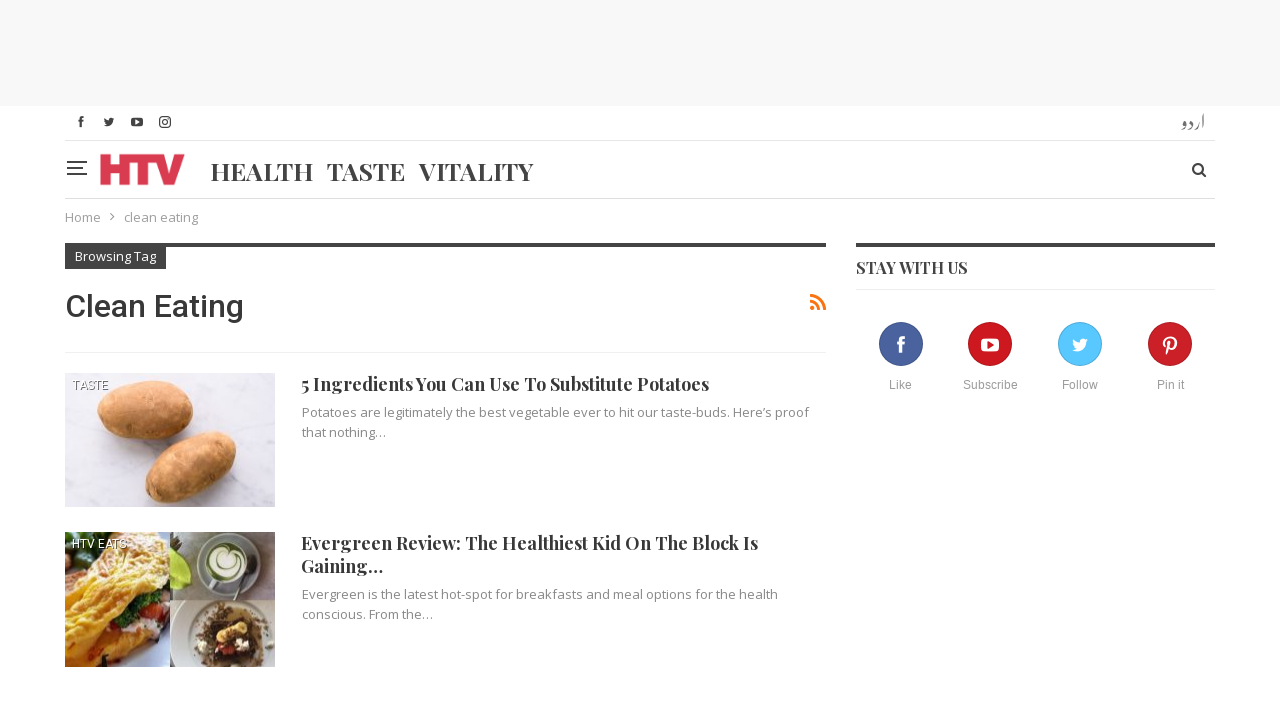

--- FILE ---
content_type: text/html; charset=utf-8
request_url: https://www.google.com/recaptcha/api2/aframe
body_size: 266
content:
<!DOCTYPE HTML><html><head><meta http-equiv="content-type" content="text/html; charset=UTF-8"></head><body><script nonce="T7qmwotG5eoGnk-M7TEkFw">/** Anti-fraud and anti-abuse applications only. See google.com/recaptcha */ try{var clients={'sodar':'https://pagead2.googlesyndication.com/pagead/sodar?'};window.addEventListener("message",function(a){try{if(a.source===window.parent){var b=JSON.parse(a.data);var c=clients[b['id']];if(c){var d=document.createElement('img');d.src=c+b['params']+'&rc='+(localStorage.getItem("rc::a")?sessionStorage.getItem("rc::b"):"");window.document.body.appendChild(d);sessionStorage.setItem("rc::e",parseInt(sessionStorage.getItem("rc::e")||0)+1);localStorage.setItem("rc::h",'1769907290677');}}}catch(b){}});window.parent.postMessage("_grecaptcha_ready", "*");}catch(b){}</script></body></html>

--- FILE ---
content_type: text/css
request_url: https://htv.com.pk/wp-content/bs-booster-cache/01760f437c29991eed0e2919f6f445ef.css
body_size: 15911
content:
/*  Panel Options Custom CSS  */
.bsac.location-header_before,.bsac.location-header_before:before{background-color:#f8f8f8}.bsac.location-header_before{padding-top:5px;padding-bottom:5px}.bsac.location-footer_after,.bsac.location-footer_after:after{background-color:#f8f8f8}.bsac.location-footer_after{padding-top:30px;padding-bottom:30px}.better-social-counter .item-title{font-family:"Helvetica Neue",Helvetica,Arial,sans-serif;font-weight:400;font-size:12px;text-transform:initial}.better-social-counter .item-count{font-family:"Helvetica Neue",Helvetica,Arial,sans-serif;font-weight:700;font-size:14px;text-transform:initial}.better-social-counter .item-name{font-family:"Helvetica Neue",Helvetica,Arial,sans-serif;font-weight:400;font-size:14px;text-transform:initial}.better-social-counter .item-title-join{font-family:"Helvetica Neue",Helvetica,Arial,sans-serif;font-weight:400;font-size:13px;text-transform:initial}.better-social-banner .banner-item .item-count{font-family:"Helvetica Neue",Helvetica,Arial,sans-serif;font-weight:300;font-size:22px;text-transform:uppercase}.better-social-banner .banner-item .item-title{font-family:"Helvetica Neue",Helvetica,Arial,sans-serif;font-weight:700;font-size:12px;text-transform:uppercase}.better-social-banner .banner-item .item-button{font-family:"Helvetica Neue",Helvetica,Arial,sans-serif;font-weight:700;font-size:13px;text-transform:uppercase}.page-layout-1-col .container,.page-layout-1-col .content-wrap,body.page-layout-1-col .boxed.site-header .main-menu-wrapper,body.page-layout-1-col .boxed.site-header.header-style-5 .content-wrap > .bs-pinning-wrapper > .bs-pinning-block,body.page-layout-1-col .boxed.site-header.header-style-6 .content-wrap > .bs-pinning-wrapper > .bs-pinning-block,body.page-layout-1-col .boxed.site-header.header-style-8 .content-wrap > .bs-pinning-wrapper > .bs-pinning-block,body.page-layout-1-col.boxed .main-wrap,.page-layout-2-col-right .container,.page-layout-2-col-right .content-wrap,body.page-layout-2-col-right.boxed .main-wrap,.page-layout-2-col-left .container,.page-layout-2-col-left .content-wrap,body.page-layout-2-col-left.boxed .main-wrap,.page-layout-1-col .bs-vc-content>.vc_row,.page-layout-1-col .bs-vc-content>.vc_vc_row,.page-layout-1-col .bs-vc-content .vc_row[data-vc-full-width=true] > .bs-vc-wrapper,.footer-instagram.boxed,.site-footer.boxed,.page-layout-1-col .bs-vc-content>.vc_row.vc_row-has-fill .upb-background-text.vc_row,.bs-injection.bs-injection-1-col>.vc_row,.bs-injection.bs-injection-1-col>.vc_vc_row,.bs-injection.bs-injection-1-col>.vc_row[data-vc-full-width=true] > .bs-vc-wrapper,.bs-injection.bs-injection-2-col>.vc_row,.bs-injection.bs-injection-2-col>.vc_vc_row,.bs-injection.bs-injection-2-col>.vc_row[data-vc-full-width=true] > .bs-vc-wrapper{max-width:1180px;width:100%}@media (min-width: 768px){.layout-2-col .content-column,.bf-2-main-column-size{width:67%}}@media (min-width: 768px){.layout-2-col .sidebar-column,.bf-2-primary-column-size{width:33%}}@media (min-width: 768px){.layout-2-col.layout-2-col-2 .content-column{left:33%}}@media (min-width: 768px){.rtl .layout-2-col.layout-2-col-2 .content-column{left:inherit;right:33%}}@media (min-width: 768px){.layout-2-col.layout-2-col-2 .sidebar-column{right:67%}}@media (min-width: 768px){.rtl .layout-2-col.layout-2-col-2 .sidebar-column{right:inherit;left:67%}}@media (max-width: 1270px){.page-layout-1-col .bs-sks .bs-sksitem,.page-layout-2-col-right .bs-sks .bs-sksitem,.page-layout-2-col-left .bs-sks .bs-sksitem{display:none !important}}.page-layout-3-col-0 .container,.page-layout-3-col-0 .content-wrap,body.page-layout-3-col-0.boxed .main-wrap,.page-layout-3-col-1 .container,.page-layout-3-col-1 .content-wrap,body.page-layout-3-col-1.boxed .main-wrap,.page-layout-3-col-2 .container,.page-layout-3-col-2 .content-wrap,body.page-layout-3-col-2.boxed .main-wrap,.page-layout-3-col-3 .container,.page-layout-3-col-3 .content-wrap,body.page-layout-3-col-3.boxed .main-wrap,.page-layout-3-col-4 .container,.page-layout-3-col-4 .content-wrap,body.page-layout-3-col-4.boxed .main-wrap,.page-layout-3-col-5 .container,.page-layout-3-col-5 .content-wrap,body.page-layout-3-col-5.boxed .main-wrap,.page-layout-3-col-6 .container,.page-layout-3-col-6 .content-wrap,body.page-layout-3-col-6.boxed .main-wrap,body.boxed.page-layout-3-col .site-header.header-style-5 .content-wrap > .bs-pinning-wrapper > .bs-pinning-block,body.boxed.page-layout-3-col .site-header.header-style-6 .content-wrap > .bs-pinning-wrapper > .bs-pinning-block,body.boxed.page-layout-3-col .site-header.header-style-8 .content-wrap > .bs-pinning-wrapper > .bs-pinning-block,.layout-3-col-0 .bs-vc-content>.vc_row,.layout-3-col-0 .bs-vc-content>.vc_vc_row,.layout-3-col-0 .bs-vc-content .vc_row[data-vc-full-width=true] > .bs-vc-wrapper,.layout-3-col-0 .bs-vc-content>.vc_row.vc_row-has-fill .upb-background-text.vc_row,.bs-injection.bs-injection-3-col>.vc_row,.bs-injection.bs-injection-3-col>.vc_vc_row,.bs-injection.bs-injection-3-col>.vc_row[data-vc-full-width=true] > .bs-vc-wrapper{max-width:1300px;width:100%}@media (min-width: 1000px){.layout-3-col .content-column,.bf-3-main-column-size{width:58%}}@media (min-width: 1000px){.layout-3-col .sidebar-column-primary,.bf-3-primary-column-size{width:25%}}@media (min-width: 1000px){.layout-3-col .sidebar-column-secondary,.bf-3-secondary-column-size{width:17%}}@media (max-width:1000px) and (min-width:768px){.layout-3-col .content-column{width:67%}}@media (max-width:1000px) and (min-width:768px){.layout-3-col .sidebar-column-primary{width:33%}}@media (max-width:767px) and (min-width:500px){.layout-3-col .sidebar-column-primary{width:54%}}@media (max-width: 1390px){.page-layout-3-col-0 .bs-sks .bs-sksitem,.page-layout-3-col-1 .bs-sks .bs-sksitem,.page-layout-3-col-2 .bs-sks .bs-sksitem,.page-layout-3-col-3 .bs-sks .bs-sksitem,.page-layout-3-col-4 .bs-sks .bs-sksitem,.page-layout-3-col-5 .bs-sks .bs-sksitem,.page-layout-3-col-6 .bs-sks .bs-sksitem{display:none !important}}@media (min-width: 1000px){.layout-3-col-2 .sidebar-column-primary{left:17%}}@media (min-width: 1000px){.rtl .layout-3-col-2 .sidebar-column-primary{left:inherit;right:17%}}@media (min-width: 1000px){.layout-3-col-2 .sidebar-column-secondary{right:25%}}@media (min-width: 1000px){.rtl .layout-3-col-2 .sidebar-column-secondary{right:inherit;left:25%}}@media (min-width: 1000px){.layout-3-col-3 .content-column{left:25%}}@media (min-width: 1000px){.rtl .layout-3-col-3 .content-column{left:inherit;right:25%}}@media (min-width: 1000px){.layout-3-col-3 .sidebar-column-primary{right:58%}}@media (min-width: 1000px){.rtl .layout-3-col-3 .sidebar-column-primary{right:inherit;left:58%}}@media (min-width: 1000px){.layout-3-col-4 .content-column{left:17%}}@media (min-width: 1000px){.rtl .layout-3-col-4 .content-column{left:inherit;right:17%}}@media (min-width: 1000px){.layout-3-col-4 .sidebar-column-primary{left:17%}}@media (min-width: 1000px){.rtl .layout-3-col-4 .sidebar-column-primary{left:inherit;right:17%}}@media (min-width: 1000px){.layout-3-col-4 .sidebar-column-secondary{right:83%}}@media (min-width: 1000px){.rtl .layout-3-col-4 .sidebar-column-secondary{right:inherit;left:83%}}@media (min-width: 1000px){.layout-3-col-5 .content-column{left:42%}}@media (min-width: 1000px){.rtl .layout-3-col-5 .content-column{left:inherit;right:42%}}@media (min-width: 1000px){.layout-3-col-5 .sidebar-column-primary{right:58%}}@media (min-width: 1000px){.rtl .layout-3-col-5 .sidebar-column-primary{right:inherit;left:58%}}@media (min-width: 1000px){.layout-3-col-5 .sidebar-column-secondary{right:58%}}@media (min-width: 1000px){.rtl .layout-3-col-5 .sidebar-column-secondary{right:inherit;left:58%}}@media (min-width: 1000px){.layout-3-col-6 .content-column{left:42%}}@media (min-width: 1000px){.rtl .layout-3-col-6 .content-column{left:inherit;right:42%}}@media (min-width: 1000px){.layout-3-col-6 .sidebar-column-primary{right:41%}}@media (min-width: 1000px){.rtl .layout-3-col-6 .sidebar-column-primary{right:inherit;left:41%}}@media (min-width: 1000px){.layout-3-col-6 .sidebar-column-secondary{right:83%}}@media (min-width: 1000px){.rtl .layout-3-col-6 .sidebar-column-secondary{right:inherit;left:83%}}@media (max-width:1000px) and (min-width:768px){.layout-3-col-3 .content-column,.layout-3-col-5 .content-column,.layout-3-col-6 .content-column{left:33%}}@media (max-width:1000px) and (min-width:768px){.rtl .layout-3-col-3 .content-column,.rtl .layout-3-col-5 .content-column,.rtl .layout-3-col-6 .content-column{left:inherit;right:33%}}@media (max-width:1000px) and (min-width:768px){.layout-3-col-3 .sidebar-column-primary,.layout-3-col-5 .sidebar-column-primary,.layout-3-col-6 .sidebar-column-primary{right:67%}}@media (max-width:1000px) and (min-width:768px){.rtl .layout-3-col-3 .sidebar-column-primary,.rtl .layout-3-col-5 .sidebar-column-primary,.rtl .layout-3-col-6 .sidebar-column-primary{right:inherit;left:67%}}.col-xs-1, .col-sm-1, .col-md-1, .col-lg-1, .col-xs-2, .col-sm-2, .col-md-2, .col-lg-2, .col-xs-3, .col-sm-3, .col-md-3, .col-lg-3, .col-xs-4, .col-sm-4, .col-md-4, .col-lg-4, .col-xs-5, .col-sm-5, .col-md-5, .col-lg-5, .col-xs-6, .col-sm-6, .col-md-6, .col-lg-6, .col-xs-7, .col-sm-7, .col-md-7, .col-lg-7, .col-xs-8, .col-sm-8, .col-md-8, .col-lg-8, .col-xs-9, .col-sm-9, .col-md-9, .col-lg-9, .col-xs-10, .col-sm-10, .col-md-10, .col-lg-10, .col-xs-11, .col-sm-11, .col-md-11, .col-lg-11, .col-xs-12, .col-sm-12, .col-md-12, .col-lg-12,.vc_row .vc_column_container>.vc_column-inner,.container,.vc_column_container.vc_column_container,.vc_row.vc_column-gap-35, .vc_row.vc_column-gap-30, .vc_row.vc_column-gap-25, .vc_row.vc_column-gap-20, .vc_row.vc_column-gap-15, .vc_row.vc_column-gap-10, .vc_row.vc_column-gap-5, .vc_row.vc_column-gap-4, .vc_row.vc_column-gap-3, .vc_row.vc_column-gap-2, .vc_row.vc_column-gap-1{padding-left:15px;padding-right:15px}.vc_row.wpb_row,.row,.bs-vc-content .vc_row.vc_row-no-padding[data-vc-stretch-content="true"]{margin-left:-15px;margin-right:-15px}.vc_row.vc_inner{margin-left:-15px!important;margin-right:-15px!important}.widget,.entry-content .better-studio-shortcode,.better-studio-shortcode,.bs-shortcode,.bs-listing,.bsac,.content-column > div:last-child,.slider-style-18-container,.slider-style-16-container,.slider-style-8-container,.slider-style-2-container,.slider-style-4-container,.bsp-wrapper,.single-container,.content-column > div:last-child,.vc_row .vc_column-inner .wpb_content_element,.wc-account-content-wrap,.order-customer-detail,.order-detail-wrap,.slider-style-23-container{margin-bottom:30px}.archive-title{margin-bottom:20px}.layout-1-col,.layout-2-col,.layout-3-col{margin-top:25px}.layout-1-col.layout-bc-before,.layout-2-col.layout-bc-before,.layout-3-col.layout-bc-before{margin-top:15px}.bs-vc-content>.vc_row.vc_row-fluid.vc_row-has-fill:first-child,.bs-listing.bs-listing-products .bs-slider-controls, .bs-listing.bs-listing-products .bs-pagination{margin-top:-25px!important}.vc_col-has-fill>.bs-vc-wrapper,.vc_row-has-fill+.vc_row-full-width+.vc_row>.bs-vc-wrapper>.wrapper-sticky>.bs-vc-column>.bs-vc-wrapper,.vc_row-has-fill+.vc_row-full-width+.vc_row>.bs-vc-wrapper>.bs-vc-column>.bs-vc-wrapper,.vc_row-has-fill+.vc_row>.bs-vc-wrapper>.bs-vc-column>.bs-vc-wrapper,.vc_row-has-fill+.vc_row>.bs-vc-wrapper>.wrapper-sticky>.bs-vc-column>.bs-vc-wrapper,.vc_row-has-fill+.vc_row>.wpb_column>.bs-vc-wrapper ,.vc_row-has-fill>.bs-vc-wrapper>.vc_column_container>.bs-vc-wrapper,.vc_row-has-fill>.wpb_column>.bs-vc-wrapper{padding-top:25px!important}.vc_row-has-fill .wpb_wrapper > .bsp-wrapper:last-child,.vc_col-has-fill .wpb_wrapper > .bsp-wrapper:last-child,.vc_row-has-fill .wpb_wrapper > .bs-listing:last-child,.vc_col-has-fill .wpb_wrapper > .bs-listing:last-child,.main-section,#bbpress-forums #bbp-search-form,.vc_row-has-fill .wpb_wrapper > .bsac:last-child,.vc_col-has-fill .wpb_wrapper > .bsac:last-child,.vc_row-has-fill .wpb_wrapper > .bs-shortcode:last-child,.vc_col-has-fill .wpb_wrapper > .bs-shortcode:last-child,.vc_row-has-fill .wpb_wrapper > .better-studio-shortcode:last-child,.vc_col-has-fill .wpb_wrapper > .better-studio-shortcode:last-child{margin-bottom:25px}.bs-listing-modern-grid-listing-3.bs-listing{margin-bottom:15px!important}.vc_row-has-fill .wpb_wrapper>.bs-listing-modern-grid-listing-3.bs-listing:last-child{margin-bottom:5px!important}.single-container > .post-author,.post-related,.post-related + .comments-template,.post-related+.single-container,.post-related+.ajax-post-content,.comments-template,.comment-respond.comments-template,.bsac.adloc-post-before-author,.woocommerce-page div.product .woocommerce-tabs,.woocommerce-page div.product .related.products,.woocommerce .cart-collaterals .cart_totals,.woocommerce .cart-collaterals .cross-sells,.woocommerce-checkout-review-order-wrap,.woocommerce + .woocommerce,.woocommerce + .bs-shortcode,.up-sells.products,.single-container > .bs-newsletter-pack,body.single .content-column > .bs-newsletter-pack{margin-top:30px}.better-gcs-wrapper{margin-top:-30px}.slider-style-21-container,.slider-style-20-container,.slider-style-19-container,.slider-style-17-container,.slider-style-15-container,.slider-style-13-container,.slider-style-11-container,.slider-style-9-container,.slider-style-7-container,.slider-style-4-container.slider-container-1col,.slider-style-3-container,.slider-style-5-container,.slider-style-2-container.slider-container-1col,.slider-style-1-container,.slider-container + .bs-sks,.slider-style-22-container{padding-top:25px;padding-bottom:30px;margin-bottom:-25px}.slider-style-21-container.slider-bc-before,.slider-style-20-container.slider-bc-before,.slider-style-19-container.slider-bc-before,.slider-style-17-container.slider-bc-before,.slider-style-15-container.slider-bc-before,.slider-style-13-container.slider-bc-before,.slider-style-11-container.slider-bc-before,.slider-style-9-container.slider-bc-before,.slider-style-7-container.slider-bc-before,.slider-style-3-container.slider-bc-before,.slider-style-5-container.slider-bc-before,.slider-style-1-container.slider-bc-before,.slider-container.slider-bc-before + .bs-sks,.slider-style-22-container.slider-bc-before,.slider-style-23-container.slider-bc-before{padding-top:15px;padding-bottom:15px;margin-bottom:15px}.section-heading{margin-bottom:23px}@media only screen and (max-width : 678px) {.footer-widgets > .content-wrap > .container > .row > *{margin-bottom:25px}}.bs-injection.bs-injection-before_footer,.bs-injection.bs-injection-after_footer{margin-top:25px}.bs-injection.bs-injection-before_header,.bs-injection.bs-injection-after_header{padding-top:25px}.single-container > .bs-push-noti.post-bottom,.single-container > .bs-push-noti.post-bottom + .post-author{margin-top:23px}.bs-push-noti.post-top{margin-bottom:23px!important}.main-bg-color,.main-menu.menu .sub-menu li.current-menu-item:hover > a:hover,.main-menu.menu .better-custom-badge,.off-canvas-menu .menu .better-custom-badge,ul.sub-menu.bs-pretty-tabs-elements .mega-menu.mega-type-link .mega-links > li:hover > a,.widget.widget_nav_menu .menu .better-custom-badge,.widget.widget_nav_menu ul.menu li > a:hover,.widget.widget_nav_menu ul.menu li.current-menu-item > a,.rh-header .menu-container .resp-menu .better-custom-badge,.bs-popular-categories .bs-popular-term-item:hover .term-count,.widget.widget_tag_cloud .tagcloud a:hover,span.dropcap.dropcap-square,span.dropcap.dropcap-circle,.better-control-nav li a.better-active,.better-control-nav li:hover a,.main-menu.menu > li:hover > a:before,.main-menu.menu > li.current-menu-parent > a:before,.main-menu.menu > li.current-menu-item > a:before,.main-slider .better-control-nav li a.better-active,.main-slider .better-control-nav li:hover a,.site-footer.color-scheme-dark .footer-widgets .widget.widget_tag_cloud .tagcloud a:hover,.site-footer.color-scheme-dark .footer-widgets .widget.widget_nav_menu ul.menu li a:hover,.entry-terms.via a:hover,.entry-terms.source a:hover,.entry-terms.post-tags a:hover,.comment-respond #cancel-comment-reply-link,.better-newsticker .heading,.better-newsticker .control-nav span:hover,.listing-item-text-1:hover .term-badges.floated .term-badge a,.term-badges.floated a,.archive-title .term-badges span.term-badge a:hover,.post-tp-1-header .term-badges a:hover,.archive-title .term-badges a:hover,.listing-item-tb-2:hover .term-badges.floated .term-badge a,.btn-bs-pagination:hover, .btn-bs-pagination.hover, .btn-bs-pagination.bs-pagination-in-loading,.bs-slider-dots .bs-slider-active > .bts-bs-dots-btn,.listing-item-classic:hover a.read-more,.bs-loading > div,.pagination.bs-links-pagination a:hover,.footer-widgets .bs-popular-categories .bs-popular-term-item:hover .term-count,.footer-widgets .widget .better-control-nav li a:hover,.footer-widgets .widget .better-control-nav li a.better-active,.bs-slider-2-item .content-container a.read-more:hover,.bs-slider-3-item .content-container a.read-more:hover,.main-menu.menu .sub-menu li.current-menu-item:hover > a,.main-menu.menu .sub-menu > li:hover > a,.bs-slider-2-item .term-badges.floated .term-badge a,.bs-slider-3-item .term-badges.floated .term-badge a,.listing-item-blog:hover a.read-more,.back-top,.site-header .shop-cart-container .cart-handler .cart-count,.site-header .shop-cart-container .cart-box:after,.single-attachment-content .return-to:hover .fa,.topbar .topbar-date,.ajax-search-results:after,.better-gallery .gallery-title .prev:hover,.better-gallery .gallery-title .next:hover,.comments-template-multiple .nav-tabs .active a:after,.comments-template-multiple .active .comments-count,.off-canvas-inner:after,.more-stories:before,.bs-push-noti .bs-push-noti-wrapper-icon,.post-count-badge.pcb-t1.pcb-s1,.bs-fpe.bs-fpe-t2 thead{background-color:#d93b51 !important}button,.btn,html input[type="button"],input[type="reset"],input[type="submit"],input[type="button"],.btn:focus,.btn:hover,button:focus,button:hover,html input[type="button"]:focus,html input[type="button"]:hover,input[type="reset"]:focus,input[type="reset"]:hover,input[type="submit"]:focus,input[type="submit"]:hover,input[type="button"]:focus,input[type="button"]:hover{background-color:#d93b51}.main-color,.screen-reader-text:hover,.screen-reader-text:active,.screen-reader-text:focus,.widget.widget_nav_menu .menu .better-custom-badge,.widget.widget_recent_comments a:hover,.bs-popular-categories .bs-popular-term-item,.main-menu.menu .sub-menu li.current-menu-item > a,.bs-about .about-link a,.comment-list .comment-footer .comment-reply-link:hover,.comment-list li.bypostauthor > article > .comment-meta .comment-author a,.comment-list li.bypostauthor > article > .comment-meta .comment-author,.comment-list .comment-footer .comment-edit-link:hover,.comment-respond #cancel-comment-reply-link,span.dropcap.dropcap-square-outline,span.dropcap.dropcap-circle-outline,ul.bs-shortcode-list li:before,a:hover,.post-meta a:hover,.site-header .top-menu.menu > li:hover > a,.site-header .top-menu.menu .sub-menu > li:hover > a,.mega-menu.mega-type-link-list .mega-links > li > a:hover,.mega-menu.mega-type-link-list .mega-links > li:hover > a,.listing-item .post-footer .post-share:hover .share-handler,.listing-item-classic .title a:hover,.single-post-content > .post-author .pre-head a:hover,.single-post-content a, .single-page-simple-content a,.site-header .search-container.open .search-handler,.site-header .search-container:hover .search-handler,.site-header .shop-cart-container.open .cart-handler,.site-header .shop-cart-container:hover .cart-handler,.site-footer .copy-2 a:hover,.site-footer .copy-1 a:hover,ul.menu.footer-menu li > a:hover,.rh-header .menu-container .resp-menu li:hover > a,.listing-item-thumbnail:hover .title a,.listing-item-grid:hover .title a,.listing-item-blog:hover .title a,.listing-item-classic:hover .title a,.post-meta a:hover,.pagination.bs-numbered-pagination > span,.pagination.bs-numbered-pagination .wp-pagenavi a:hover,.pagination.bs-numbered-pagination .page-numbers:hover,.pagination.bs-numbered-pagination .wp-pagenavi .current,.pagination.bs-numbered-pagination .current,.listing-item-text-1:hover .title a,.listing-item-text-2:hover .title a,.listing-item-text-3:hover .title a,.listing-item-text-4:hover .title a,.bs-popular-categories .bs-popular-term-item:hover,.main-menu.menu > li:hover > a,.listing-mg-5-item:hover .title,.listing-item-tall:hover > .title,.bs-text a, .wpb_text_column a,.bf-breadcrumb .bf-breadcrumb-item a:hover span,.off-canvas-menu li.current-menu-item>a,.entry-content.off_canvas_footer-info a,.comment-list .comment-content em.needs-approve,.better-newsticker ul.news-list li a:hover{color:#d93b51}.footer-widgets .widget a:hover,.bs-listing-modern-grid-listing-5 .listing-mg-5-item:hover .title a:hover,.bs-listing-modern-grid-listing-5 .listing-mg-5-item:hover .title a,.tabbed-grid-posts .tabs-section .active a{color:#d93b51 !important}textarea:focus,input[type="url"]:focus,input[type="search"]:focus,input[type="password"]:focus,input[type="email"]:focus,input[type="number"]:focus,input[type="week"]:focus,input[type="month"]:focus,input[type="time"]:focus,input[type="datetime-local"]:focus,input[type="date"]:focus,input[type="color"]:focus,input[type="text"]:focus,.widget.widget_nav_menu .menu .better-custom-badge:after,.better-gallery .fotorama__thumb-border,span.dropcap.dropcap-square-outline,span.dropcap.dropcap-circle-outline,.comment-respond textarea:focus,.archive-title .term-badges a:hover,.listing-item-text-2:hover .item-inner,.btn-bs-pagination:hover, .btn-bs-pagination.hover, .btn-bs-pagination.bs-pagination-in-loading,.bs-slider-2-item .content-container a.read-more,.bs-slider-3-item .content-container a.read-more,.pagination.bs-links-pagination a:hover,body.active-top-line{border-color:#d93b51}.main-menu.menu .better-custom-badge:after,.off-canvas-menu .menu .better-custom-badge:after{border-top-color:#d93b51}.better-newsticker .heading:after{border-left-color:#d93b51}::selection{background:#d93b51}::-moz-selection{background:#d93b51}.term-badges.text-badges .term-badge a{color:#d93b51 !important; background-color: transparent !important}.active-top-line .header-style-1.full-width .bs-pinning-block.pinned.main-menu-wrapper,.active-top-line .header-style-1.boxed .bs-pinning-block.pinned .main-menu-container,.active-top-line .header-style-2.full-width .bs-pinning-block.pinned.main-menu-wrapper,.active-top-line .header-style-2.boxed .bs-pinning-block.pinned .main-menu-container,.active-top-line .header-style-3.full-width .bs-pinning-block.pinned.main-menu-wrapper,.active-top-line .header-style-3.boxed .bs-pinning-block.pinned .main-menu-container,.active-top-line .header-style-4.full-width .bs-pinning-block.pinned.main-menu-wrapper,.active-top-line .header-style-4.boxed .bs-pinning-block.pinned .main-menu-container,.active-top-line .header-style-5.full-width .bspw-header-style-5 .bs-pinning-block.pinned,.active-top-line .header-style-5.boxed .bspw-header-style-5 .bs-pinning-block.pinned .header-inner,.active-top-line .header-style-6.full-width .bspw-header-style-6 .bs-pinning-block.pinned,.active-top-line .header-style-6.boxed .bspw-header-style-6 .bs-pinning-block.pinned .header-inner,.active-top-line .header-style-7.full-width .bs-pinning-block.pinned.main-menu-wrapper,.active-top-line .header-style-7.boxed .bs-pinning-block.pinned .main-menu-container,.active-top-line .header-style-8.full-width .bspw-header-style-8 .bs-pinning-block.pinned,.active-top-line .header-style-8.boxed .bspw-header-style-8 .bs-pinning-block.pinned .header-inner{border-top:3px solid #d93b51}.better-gcs-wrapper .gsc-result .gs-title *,.better-gcs-wrapper .gsc-result .gs-title:hover *,.better-gcs-wrapper .gsc-results .gsc-cursor-box .gsc-cursor-current-page,.better-gcs-wrapper .gsc-results .gsc-cursor-box .gsc-cursor-page:hover{color:#d93b51 !important}.better-gcs-wrapper input.gsc-search-button-v2{background-color:#d93b51 !important}.betterstudio-review .verdict .overall,.rating-bar span{background-color:#d93b51}.rating-stars span:before,.betterstudio-review .verdict .page-heading{color:#d93b51}blockquote.bs-quote.bsq-t1:after,blockquote.bs-quote.bsq-t1.bsq-s8 .quote-content:after{background-color:#d93b51}blockquote.bs-quote.bsq-t1:before,blockquote.bs-quote.bsq-t1.bsq-s1.bs-quote:before,blockquote.bs-quote.bsq-t1.bsq-s14,blockquote.bs-quote.bsq-t1.bsq-s14.bs-quote p,blockquote.bs-quote.bsq-t1.bsq-s14.bs-quote,blockquote.bs-quote.bsq-t1.bsq-s15.bs-quote:before,blockquote.bs-quote.bsq-t1.bsq-s16:before{color:#d93b51}.entry-content blockquote.bs-pullquote-left,.entry-content blockquote.bs-pullquote-right{border-color:#d93b51}blockquote.bs-quote.bsq-t1.bsq-s8:after{border-top-color:#d93b51}blockquote.bs-quote.bsq-t1.bsq-s15 .quote-content{-webkit-box-shadow:10px 0 0 #d93b51, -10px 0 0 #d93b51;-moz-box-shadow:10px 0 0 #d93b51, -10px 0 0 #d93b51;box-shadow:10px 0 0 #d93b51, -10px 0 0 #d93b51;background:#d93b51}.rh-cover{background-color:#d93b51}.rh-cover .bs-login .bs-login-reset-panel .login-btn,.rh-cover .bs-login .login-btn{color:#d93b51}.site-header .top-menu.menu > li > a,.topbar .topbar-sign-in{color:#707070}.site-header.full-width .topbar,.site-header.boxed .topbar .topbar-inner{background-color:#ffffff}.site-header.full-width .topbar,.site-header.boxed .topbar .topbar-inner{border-color:#e6e6e6}.topbar .better-social-counter.style-button .social-item .item-icon{color:#444444}.topbar .better-social-counter.style-button .social-item:hover .item-icon{color:#0080ce}.site-header.boxed .main-menu-wrapper .main-menu-container,.site-header.full-width .main-menu-wrapper{border-top-color:#dedede}.site-header.header-style-1.boxed .main-menu-wrapper .main-menu-container,.site-header.header-style-1.full-width .main-menu-wrapper,.site-header.header-style-1 .better-pinning-block.pinned.main-menu-wrapper .main-menu-container{border-bottom-color:#dedede !important}.site-header.header-style-2.boxed .main-menu-wrapper .main-menu-container,.site-header.header-style-2.full-width .main-menu-wrapper,.site-header.header-style-2 .better-pinning-block.pinned.main-menu-wrapper .main-menu-container{border-bottom-color:#dedede !important}.site-header.header-style-3.boxed .main-menu-container,.site-header.full-width.header-style-3 .main-menu-wrapper{border-bottom-color:#dedede !important}.site-header.header-style-3{border-bottom:1px solid #dedede !important}.site-header.header-style-4.boxed .main-menu-container,.site-header.full-width.header-style-4 .main-menu-wrapper{border-bottom-color:#dedede !important}.site-header.header-style-4{border-bottom:1px solid #dedede !important}.site-header.header-style-5.boxed .header-inner,.site-header.header-style-5.full-width,.site-header.header-style-5.full-width > .bs-pinning-wrapper > .content-wrap.pinned{border-bottom-color:#dedede}.site-header.header-style-6.boxed .header-inner,.site-header.header-style-6.full-width,.site-header.header-style-6.full-width > .bs-pinning-wrapper > .content-wrap.pinned{border-bottom-color:#dedede}.site-header.header-style-7.boxed .main-menu-container, .site-header.full-width.header-style-7 .main-menu-wrapper{border-bottom-color:#dedede !important}.site-header.header-style-7{border-bottom:1px solid #dedede !important}.site-header.header-style-8.boxed .header-inner,.site-header.header-style-8.full-width,.site-header.header-style-8.full-width > .bs-pinning-wrapper > .content-wrap.pinned{border-bottom-color:#dedede}.site-header .shop-cart-container .cart-handler,.site-header .search-container .search-handler,.site-header .main-menu > li > a,.site-header .search-container .search-box .search-form .search-field{color:#444444}.site-header .off-canvas-menu-icon .off-canvas-menu-icon-el,.site-header .off-canvas-menu-icon .off-canvas-menu-icon-el:after,.site-header .off-canvas-menu-icon .off-canvas-menu-icon-el:before{background-color:#444444}.site-header .search-container .search-box .search-form .search-field::-webkit-input-placeholder{color:#444444}.site-header .search-container .search-box .search-form .search-field::-moz-placeholder{color:#444444}.site-header .search-container .search-box .search-form .search-field:-ms-input-placeholder{color:#444444}.site-header .search-container .search-box .search-form .search-field:-moz-placeholder{color:#444444}.site-header.header-style-1,.site-header.header-style-2,.site-header.header-style-3,.site-header.header-style-4,.site-header.header-style-5.full-width,.site-header.header-style-5.boxed > .content-wrap > .container,.site-header.header-style-5 .bs-pinning-wrapper.bspw-header-style-5 > .bs-pinning-block,.site-header.header-style-6.full-width,.site-header.header-style-6.boxed > .content-wrap > .container,.site-header.header-style-6 .bs-pinning-wrapper.bspw-header-style-6 > .bs-pinning-block,.site-header.header-style-7,.site-header.header-style-8.full-width,.site-header.header-style-8.boxed > .content-wrap > .container,.site-header.header-style-8 .bs-pinning-wrapper.bspw-header-style-8 > .bs-pinning-block{background-color:#ffffff}.single-post-content .entry-content a:hover,.single-page-simple-content .entry-content a:hover,.bbp-reply-content a:hover,.bs-text a:hover,.wpb_text_column a:hover{color:#dd3333 !important}ul.menu.footer-menu li > a,.site-footer .copy-2 a,.site-footer .copy-2,.site-footer .copy-1 a,.site-footer .copy-1{color:#282e28}.site-footer:before{display:none}.copy-footer .content-wrap{overflow-x:auto}.site-footer .copy-footer .footer-menu-wrapper .footer-menu-container:before{display:none}.site-footer .copy-footer{background-color:#ffffff}.site-footer .footer-social-icons{background-color:#ffffff}.site-footer{background-color:#ffffff}.site-footer .footer-widgets .section-heading.sh-t1 .h-text,.footer-widgets .section-heading.sh-t4.sh-s3 .h-text:after,.footer-widgets .section-heading.sh-t4.sh-s1 .h-text:after,.footer-widgets .section-heading.sh-t3.sh-s8 > .h-text:last-child:first-child:after,.footer-widgets .section-heading.sh-t3.sh-s8 > a:last-child:first-child > .h-text:after,.footer-widgets .section-heading.sh-t3.sh-s8 > .main-link > .h-text:after,.footer-widgets .section-heading.sh-t3.sh-s8 > .h-text:last-child:first-child:before,.footer-widgets .section-heading.sh-t3.sh-s8 > a:last-child:first-child > .h-text:before,.footer-widgets .section-heading.sh-t3.sh-s8 >.main-link > .h-text:before,.footer-widgets .section-heading.sh-t3.sh-s8.bs-pretty-tabs .bs-pretty-tabs-container .bs-pretty-tabs-more.other-link .h-text,.footer-widgets .section-heading.sh-t3.sh-s8 > a > .h-text,.footer-widgets .section-heading.sh-t3.sh-s8 > .h-text,.footer-widgets .section-heading.sh-t6.sh-s7 > .main-link > .h-text:after,.footer-widgets .section-heading.sh-t6.sh-s7 > a:last-child:first-child > .h-text:after,.footer-widgets .section-heading.sh-t6.sh-s7 > .h-text:last-child:first-child:after,.footer-widgets .section-heading.sh-t6.sh-s6 > .main-link > .h-text:after,.footer-widgets .section-heading.sh-t6.sh-s6 > a:last-child:first-child > .h-text:after,.footer-widgets .section-heading.sh-t6.sh-s6 > .h-text:last-child:first-child:after,.footer-widgets .section-heading.sh-t7.sh-s1 > .main-link > .h-text,.footer-widgets .section-heading.sh-t7.sh-s1 > a:last-child:first-child > .h-text,.footer-widgets .section-heading.sh-t7.sh-s1 .h-text{background-color:#ffffff}.footer-widgets .section-heading.sh-t6.sh-s4 > .main-link > .h-text:after,.footer-widgets .section-heading.sh-t6.sh-s4 > a:last-child:first-child > .h-text:after,.footer-widgets .section-heading.sh-t6.sh-s4 > .h-text:last-child:first-child:after,.footer-widgets .section-heading.sh-t6.sh-s4 > .main-link > .h-text:after,.footer-widgets .section-heading.sh-t6.sh-s4 > a:last-child:first-child > .h-text:after,.footer-widgets .section-heading.sh-t6.sh-s4 > .h-text:last-child:first-child:after,.footer-widgets .section-heading.sh-t6.sh-s4 > .main-link > .h-text:before,.footer-widgets .section-heading.sh-t6.sh-s4 > a:last-child:first-child > .h-text:before,.footer-widgets .section-heading.sh-t6.sh-s4 > .h-text:last-child:first-child:before{border-left-color:#ffffff}.footer-widgets .section-heading.sh-t6.sh-s4 > .main-link > .h-text:after,.footer-widgets .section-heading.sh-t6.sh-s4 > a:last-child:first-child > .h-text:after,.footer-widgets .section-heading.sh-t6.sh-s4 > .h-text:last-child:first-child:after,.footer-widgets .section-heading.sh-t6.sh-s4 > .main-link > .h-text:after,.footer-widgets .section-heading.sh-t6.sh-s4 > a:last-child:first-child > .h-text:after,.footer-widgets .section-heading.sh-t6.sh-s4 > .h-text:last-child:first-child:after,.footer-widgets .section-heading.sh-t6.sh-s4 > .main-link > .h-text:before,.footer-widgets .section-heading.sh-t6.sh-s4 > a:last-child:first-child > .h-text:before,.footer-widgets .section-heading.sh-t6.sh-s4 > .h-text:last-child:first-child:before{border-left-color:#ffffff}.footer-widgets .section-heading.sh-t6.sh-s7 > .main-link > .h-text:before,.footer-widgets .section-heading.sh-t6.sh-s7 > a:last-child:first-child > .h-text:before,.footer-widgets .section-heading.sh-t6.sh-s7 > .h-text:last-child:first-child:before,.footer-widgets .section-heading.sh-t6.sh-s6 > .main-link > .h-text:before,.footer-widgets .section-heading.sh-t6.sh-s6 > a:last-child:first-child > .h-text:before,.footer-widgets .section-heading.sh-t6.sh-s6 > .h-text:last-child:first-child:before,.footer-widgets .section-heading.sh-t6.sh-s5 > .main-link > .h-text:before,.footer-widgets .section-heading.sh-t6.sh-s5 > a:last-child:first-child > .h-text:before,.footer-widgets .section-heading.sh-t6.sh-s5 > .h-text:last-child:first-child:before{border-top-color:#ffffff}.footer-widgets .section-heading.sh-t6.sh-s7 > .main-link > .h-text:before,.footer-widgets .section-heading.sh-t6.sh-s7 > a:last-child:first-child > .h-text:before,.footer-widgets .section-heading.sh-t6.sh-s7 > .h-text:last-child:first-child:before{border-bottom-color:#ffffff}.ltr .footer-widgets .section-heading.sh-t6.sh-s8 > .main-link > .h-text:after,.ltr .footer-widgets .section-heading.sh-t6.sh-s8 > a:last-child:first-child > .h-text:after,.ltr .footer-widgets .section-heading.sh-t6.sh-s8 > .h-text:last-child:first-child:after{border-right-color:#ffffff}.rtl .footer-widgets .section-heading.sh-t6.sh-s8 > .main-link > .h-text:after,.rtl .footer-widgets .section-heading.sh-t6.sh-s8 > a:last-child:first-child > .h-text:after,.rtl .footer-widgets .section-heading.sh-t6.sh-s8 > .h-text:last-child:first-child:after{border-left-color:#ffffff} .section-heading.sh-t2:after{background-color:#444444} .section-heading.sh-t2 a.active, .section-heading.sh-t2 .main-link:first-child:last-child .h-text, .section-heading.sh-t2 > .h-text{color:#444444} .section-heading.sh-t2 a:hover .h-text, .section-heading.sh-t2 a.active .h-text{color:#444444 !important}.term-badges.floated a{color:#ffffff}.entry-content a.read-more,a.read-more,.listing-item-classic:hover a.read-more,.listing-item-blog:hover a.read-more{background-color:#434343 !important}.bs-slider-2-item .content-container a.read-more,.bs-slider-3-item .content-container a.read-more{border-color:#434343}body, .btn-bs-pagination{font-family:'Open Sans';font-weight:400;font-size:13px;text-align:inherit;text-transform:inherit;color:#7b7b7b}.post-meta,.post-meta a{font-family:'Open Sans';font-weight:400;font-size:12px;text-transform:none;color:#adb5bd}.listing-mg-item.listing-mg-5-item .post-meta.post-meta .views.views.views{font-family:'Open Sans';font-weight:400!important;font-size:12px;text-transform:none;color:#adb5bd!important}.post-meta .post-author{font-family:'Open Sans';font-weight:600;font-size:12px;text-transform:uppercase}.term-badges .format-badge,.term-badges .term-badge,.main-menu .term-badges a{font-family:'Roboto';font-weight:400;font-size:12px;text-transform:uppercase}.heading-typo,h1,h2,h3,h4,h5,h6,.h1,.h2,.h3,.h4,.h5,.h6,.heading-1,.heading-2,.heading-3,.heading-4,.heading-5,.heading-6,.header .site-branding .logo,.search-form input[type="submit"],.widget.widget_categories ul li,.widget.widget_archive ul li,.widget.widget_nav_menu ul.menu,.widget.widget_pages ul li,.widget.widget_recent_entries li a,.widget .tagcloud a,.widget.widget_calendar table caption,.widget.widget_rss li .rsswidget,.listing-widget .listing-item .title,button,html input[type="button"],input[type="reset"],input[type="submit"],input[type="button"],.pagination,.site-footer .footer-social-icons .better-social-counter.style-name .social-item,.section-heading .h-text,.entry-terms a,.single-container .post-share a,.comment-list .comment-meta .comment-author,.comments-wrap .comments-nav,.main-slider .content-container .read-more,a.read-more,.single-page-content > .post-share li,.single-container > .post-share li,.better-newsticker .heading,.better-newsticker ul.news-list li a{font-family:'Roboto';font-weight:500;text-transform:inherit}.better-gcs-wrapper .gsc-result .gs-title{font-family:'Roboto';font-weight:500;text-transform:inherit}h1,.h1,.heading-1{font-size:34px}h2,.h2,.heading-2{font-size:30px}h3,.h3,.heading-3{font-size:25px}h4,.h4,.heading-4{font-size:20px}h5,.h5,.heading-5{font-size:17px}h6,.h6,.heading-6{font-size:15px}.single-post-title{font-family:'Roboto';font-weight:500;text-transform:capitalize}.post-template-1 .single-post-title{font-size:24px}.post-tp-2-header .single-post-title{font-size:28px}.post-tp-3-header .single-post-title{font-size:26px}.post-tp-4-header .single-post-title{font-size:26px}.post-tp-5-header .single-post-title{font-size:26px}.post-template-6 .single-post-title{font-size:24px}.post-tp-7-header .single-post-title{font-size:24px}.post-template-8 .single-post-title{font-size:24px}.post-template-9 .single-post-title{font-size:24px}.post-template-10 .single-post-title,.ajax-post-content .single-post-title.single-post-title{font-size:31px}.post-tp-11-header .single-post-title{font-size:25px}.post-tp-12-header .single-post-title{font-size:22px}.post-template-13 .single-post-title{font-size:22px}.post-template-14 .single-post-title{font-size:22px}.post-subtitle{font-family:'Roboto';font-weight:400;font-size:18px;text-transform:inherit}.entry-content{font-family:'Open Sans';font-weight:400;font-size:15px;text-align:inherit;text-transform:initial;color:#585858}.post-summary{font-family:'Open Sans';font-weight:400;line-height:20px;font-size:13px;text-align:inherit;text-transform:initial;color:#888888}.single-post-excerpt{font-family:'Open Sans';font-weight:400;line-height:22px;font-size:15px;text-align:inherit;text-transform:initial}.main-menu li > a,.main-menu li,.off-canvas-menu > ul > li > a{font-family:'Roboto';font-weight:500;font-size:18px;text-align:inherit;text-transform:uppercase}.main-menu.menu .sub-menu > li > a,.main-menu.menu .sub-menu > li,.rh-header .menu-container .resp-menu li > a,.rh-header .menu-container .resp-menu li,.mega-menu.mega-type-link-list .mega-links li > a,ul.sub-menu.bs-pretty-tabs-elements .mega-menu.mega-type-link .mega-links > li > a,.off-canvas-menu li > a{font-family:'Roboto';font-weight:400;font-size:14px;text-align:inherit;text-transform:none}.top-menu.menu > li > a,.top-menu.menu > li > a:hover,.top-menu.menu > li,.topbar .topbar-sign-in{font-family:'nafees nastaleeq ur';font-weight:400;font-size:20px;text-align:right;text-transform:capitalize}.top-menu.menu .sub-menu > li > a,.top-menu.menu .sub-menu > li{font-family:'Open Sans';font-weight:400;font-size:13px;text-align:inherit;text-transform:none}.topbar .topbar-date{font-family:'Roboto';font-weight:500;font-size:12px;text-transform:uppercase}.archive-title .pre-title{font-family:'Open Sans';font-weight:400;font-size:13px;text-align:inherit;text-transform:capitalize}.archive-title .page-heading{font-family:'Roboto';font-weight:500;font-size:32px;text-align:inherit;text-transform:capitalize;color:#383838}.listing-item .post-subtitle{font-family:'Roboto';font-weight:400;font-style:italic;line-height:18px;text-align:inherit;text-transform:inherit;color:#565656}.listing-item-classic-1 .title{font-family:'Roboto';font-weight:500;line-height:27px;font-size:21px;text-align:inherit;text-transform:none;color:#383838}.listing-item-classic-1 .post-subtitle{font-size:17px}.listing-item-classic-2 .title{font-family:'Roboto';font-weight:500;line-height:27px;font-size:21px;text-align:inherit;text-transform:none;color:#383838}.listing-item-classic-2 .post-subtitle{font-size:17px}.listing-item-classic-3 .title h2{font-family:'Roboto';font-weight:500;line-height:26px;font-size:20px;text-align:inherit;text-transform:none;color:#383838}.listing-item-classic-3 .post-subtitle{font-size:17px}.listing-mg-1-item .content-container,.listing-mg-1-item .title{font-family:'Roboto';font-weight:500;font-size:21px;text-align:inherit;text-transform:capitalize;color:#ffffff}.listing-mg-1-item .post-subtitle{font-size:16px}.listing-mg-2-item .content-container,.listing-mg-2-item .title{font-family:'Roboto';font-weight:500;font-size:21px;text-align:inherit;text-transform:capitalize;color:#ffffff}.listing-mg-2-item .post-subtitle{font-size:16px}.listing-mg-3-item .content-container,.listing-mg-3-item .title{font-family:'Roboto';font-weight:500;font-size:18px;text-align:inherit;text-transform:capitalize;color:#ffffff}.listing-mg-4-item .content-container,.listing-mg-4-item .title{font-family:'Roboto';font-weight:500;font-size:18px;text-align:inherit;text-transform:capitalize}.listing-mg-4-item .post-subtitle{font-size:16px}.listing-mg-5-item-big .title{font-family:'Roboto';font-weight:500;font-size:23px;text-align:center;text-transform:capitalize}.listing-mg-5-item-small .title{font-family:'Roboto';font-weight:500;font-size:15px;text-align:center;text-transform:capitalize}.listing-mg-5-item .post-subtitle{font-size:16px}.listing-mg-6-item .content-container,.listing-mg-6-item .title{font-family:'Roboto';font-weight:500;font-size:21px;text-align:inherit;text-transform:capitalize;color:#ffffff}.listing-mg-6-item .post-subtitle{font-size:16px}.listing-mg-7-item .content-container,.listing-mg-7-item .title{font-family:'Roboto';font-weight:500;font-size:21px;text-align:inherit;text-transform:capitalize;color:#ffffff}.listing-mg-7-item .post-subtitle{font-size:16px}.listing-mg-8-item .content-container,.listing-mg-8-item .title{font-family:'Roboto';font-weight:500;font-size:21px;text-align:inherit;text-transform:capitalize;color:#ffffff}.listing-mg-8-item .post-subtitle{font-size:16px}.listing-mg-9-item .content-container,.listing-mg-9-item .title{font-family:'Roboto';font-weight:500;font-size:21px;text-align:inherit;text-transform:capitalize;color:#ffffff}.listing-mg-9-item .post-subtitle{font-size:15px}.listing-mg-10-item .content-container,.listing-mg-10-item .title{font-family:'Roboto';font-weight:500;font-size:21px;text-align:inherit;text-transform:capitalize;color:#ffffff}.listing-mg-10-item .post-subtitle{font-size:16px}.listing-item-grid-1 .title{font-family:'Roboto';font-weight:500;line-height:27px;font-size:20px;text-align:inherit;text-transform:none;color:#383838}.listing-item-grid-1 .post-subtitle{font-size:15px}.listing-item-grid-2 .title{font-family:'Roboto';font-weight:500;line-height:22px;font-size:17px;text-align:inherit;text-transform:none;color:#383838}.listing-item-grid-2 .post-subtitle{font-size:15px}.listing-item-tall-1 .title{font-family:'Roboto';font-weight:500;line-height:20px;font-size:16px;text-align:inherit;text-transform:none;color:#383838}.listing-item-tall-1 .post-subtitle{font-size:14px}.listing-item-tall-2 .title{font-family:'Roboto';font-weight:500;line-height:20px;font-size:16px;text-align:center;text-transform:none;color:#383838}.listing-item-tall-2 .post-subtitle{font-size:14px}.bs-slider-1-item .title{font-family:'Roboto';font-weight:500;line-height:50px;font-size:40px;text-align:inherit;text-transform:none}.bs-slider-1-item .post-subtitle{font-size:15px}.bs-slider-2-item .title{font-family:'Roboto';font-weight:500;line-height:26px;font-size:26px;text-align:inherit;text-transform:none;color:#383838;letter-spacing:1}.bs-slider-2-item .post-subtitle{font-size:15px}.bs-slider-3-item .title{font-family:'Roboto';font-weight:500;line-height:28px;font-size:21px;text-align:inherit;text-transform:none;color:#383838}.bs-slider-3-item .post-subtitle{font-size:15px}.bs-box-1 .box-title{font-family:'Roboto';font-weight:500;line-height:25px;font-size:18px;text-align:inherit;text-transform:none}.bs-box-2 .box-title{font-family:'Roboto';font-weight:500;line-height:18px;font-size:14px;text-align:inherit;text-transform:uppercase}.bs-box-3 .box-title{font-family:'Roboto';font-weight:500;line-height:20px;font-size:17px;text-align:inherit;text-transform:uppercase}.bs-box-4 .box-title{font-family:'Roboto';font-weight:500;line-height:20px;font-size:17px;text-align:inherit;text-transform:uppercase}.listing-item-blog-1 > .item-inner > .title,.listing-item-blog-2 > .item-inner > .title,.listing-item-blog-3 > .item-inner > .title{font-family:'Roboto';font-weight:500;line-height:23px;font-size:18px;text-align:inherit;text-transform:none;color:#383838}.listing-item-blog-1 > .item-inner > .post-subtitle,.listing-item-blog-2 > .item-inner > .post-subtitle,.listing-item-blog-3 > .item-inner > .post-subtitle{font-size:15px}.listing-item-blog-5 > .item-inner > .title{font-family:'Roboto';font-weight:500;line-height:24px;font-size:19px;text-align:inherit;text-transform:none;color:#383838}.listing-item-blog-5 .post-subtitle{font-size:17px}.listing-item-tb-3 .title,.listing-item-tb-1 .title{font-family:'Roboto';font-weight:500;line-height:18px;font-size:14px;text-align:inherit;text-transform:none;color:#383838}.listing-item-tb-3 .post-subtitle,.listing-item-tb-1 .post-subtitle{font-size:13px}.listing-item-tb-2 .title{font-family:'Roboto';font-weight:500;line-height:25px;font-size:20px;text-align:inherit;text-transform:none;color:#383838}.listing-item-tb-2 .post-subtitle{font-size:13px}.listing-item-text-1 .title{font-family:'Roboto';font-weight:500;line-height:19px;font-size:16px;text-align:center;text-transform:capitalize;color:#383838}.listing-item-text-1 .post-subtitle{font-size:14px}.listing-item-text-2 .title{font-family:'Roboto';font-weight:500;line-height:20px;font-size:18px;text-align:inherit;text-transform:capitalize;color:#383838}.listing-item-text-2 .post-subtitle{font-size:14px}.listing-item-text-3 .title,.listing-item-text-4 .title{font-family:'Roboto';font-weight:500;line-height:18px;font-size:16px;text-transform:none;color:#383838}.listing-item-text-3 .post-subtitle,.listing-item-text-4 .post-subtitle{font-size:14px}.section-heading .h-text{font-family:'Roboto';font-weight:500;line-height:32px;font-size:16px;text-transform:uppercase}.site-footer .copy-footer .menu{font-family:'Roboto';font-weight:500;line-height:28px;font-size:14px;text-transform:capitalize;color:#ffffff}.site-footer .copy-footer .container{font-family:'Open Sans';font-weight:400;line-height:18px;font-size:12px}.post-meta .views.rank-500,.single-post-share .post-share-btn.post-share-btn-views.rank-500{color:#edaa02 !important}.post-meta .views.rank-1000,.single-post-share .post-share-btn.post-share-btn-views.rank-1000{color:#d88531 !important}.post-meta .views.rank-2000,.single-post-share .post-share-btn.post-share-btn-views.rank-2000{color:#c44b2d !important}.post-meta .views.rank-3500,.single-post-share .post-share-btn.post-share-btn-views.rank-3500{color:#d40808 !important}.post-meta .share.rank-50,.single-post-share .post-share-btn.rank-50{color:#edaa02 !important}.post-meta .share.rank-100,.single-post-share .post-share-btn.rank-100{color:#d88531 !important}.post-meta .share.rank-200,.single-post-share .post-share-btn.rank-200{color:#c44b2d !important}.post-meta .share.rank-300,.single-post-share .post-share-btn.rank-300{color:#d40808 !important}/*  Menus Custom CSS  */
/*  Terms Custom CSS  */
.widget.widget_categories li.cat-item.cat-item-20308 > a:hover,.main-menu.menu > li.menu-term-20308:hover > a,ul.menu.footer-menu li.menu-term-20308 > a:hover,.listing-item.main-term-20308:hover .title a,body.category-20308 .archive-title .page-heading,.listing-item-classic.main-term-20308 .post-meta a:hover,.listing-item-blog.main-term-20308 .post-meta a:hover,.listing-item-grid.main-term-20308 .post-meta a:hover,.listing-item-text-1.main-term-20308 .post-meta a:hover,.listing-item-text-2.main-term-20308 .post-meta a:hover,.bs-popular-categories .bs-popular-term-item.term-item-20308:hover a,.listing-mg-5-item.main-term-20308:hover .title,.listing-mg-5-item.main-term-20308:hover .title a:hover,.listing-item-tall-1.main-term-20308:hover > .title,.listing-item-tall-2.main-term-20308:hover > .title,.tabbed-grid-posts .tabs-section .active a.term-20308,.search-header .clean-button.term-20308:hover{color:#383838 !important}.main-menu.menu > li.menu-term-20308:hover > a:before,.main-menu.menu > li.menu-term-20308.current-menu-item > a:before,.main-menu.menu > li.menu-term-20308.current-menu-parent > a:before,.widget.widget_nav_menu ul.menu li.menu-term-20308 > a:hover,.widget.widget_nav_menu ul.menu li.current-menu-item.menu-term-20308 > a,.widget.widget_categories li.cat-item.cat-item-20308 > a:hover > .post-count,.listing-item-text-1.main-term-20308:hover .term-badges.floated .term-badge.term-20308 a,.listing-item-tb-2.main-term-20308:hover .term-badges.floated .term-badge a,.listing-item.main-term-20308:hover a.read-more,.term-badges .term-badge.term-20308 a,.archive-title .term-badges span.term-badge.term-20308 a:hover,body.category-20308 .archive-title .pre-title span,body.category-20308 .archive-title .pre-title:after,.bs-pagination.main-term-20308 .btn-bs-pagination:hover,.bs-pagination-wrapper.main-term-20308 .bs-loading > div,.bs-pagination.main-term-20308 .btn-bs-pagination.bs-pagination-in-loading,.bs-slider-controls.main-term-20308 .btn-bs-pagination:hover,.bs-slider-controls.main-term-20308 .bs-slider-dots .bs-slider-active > .bts-bs-dots-btn,.main-menu.menu > li.menu-term-20308 > a > .better-custom-badge,.bs-popular-categories .bs-popular-term-item.term-item-20308:hover .term-count,.bs-slider-2-item.main-term-20308 .term-badges.floated .term-badge a,.bs-slider-3-item.main-term-20308 .term-badges.floated .term-badge a,.bs-slider-2-item.main-term-20308 .content-container a.read-more:hover,.bs-slider-3-item.main-term-20308 .content-container a.read-more:hover,.listing-item.main-term-20308 .post-count-badge.pcb-t1.pcb-s1{background-color:#383838 !important; color: #fff}.main-menu.menu > li.menu-term-20308 > a > .better-custom-badge:after{border-top-color:#383838 !important}.listing-item-text-2.main-term-20308:hover .item-inner,.bs-pagination.main-term-20308 .btn-bs-pagination:hover,.bs-pagination.main-term-20308 .btn-bs-pagination.bs-pagination-in-loading,.bs-slider-controls.main-term-20308 .btn-bs-pagination:hover,.bs-slider-2-item.main-term-20308 .content-container a.read-more,.bs-slider-3-item.main-term-20308 .content-container a.read-more{border-color:#383838 !important}body.category-20308 ::selection{background:#383838 !important}body.category-20308 ::-moz-selection{background:#383838 !important}.listing-item.main-term-20308 .rating-bar span{background-color:#383838}.listing-item.main-term-20308 .rating-stars span:before{color:#383838}.term-badges.text-badges .term-badge.term-20308 a{color:#383838 !important; background-color: transparent !important} .main-term-20308.section-heading.sh-t2 a.active, .main-term-20308.section-heading.sh-t2 .main-link:first-child:last-child .main-term-20308.h-text, .main-term-20308.section-heading.sh-t2 > .h-text{color:#383838} .section-heading.sh-t2 a:hover .h-text.main-term-20308, .main-term-20308.section-heading.sh-t2 a.active .h-text{color:#383838 !important} .main-term-20308.section-heading.sh-t2:after{background-color:#383838}.widget.widget_categories li.cat-item.cat-item-20464 > a:hover,.main-menu.menu > li.menu-term-20464:hover > a,ul.menu.footer-menu li.menu-term-20464 > a:hover,.listing-item.main-term-20464:hover .title a,body.category-20464 .archive-title .page-heading,.listing-item-classic.main-term-20464 .post-meta a:hover,.listing-item-blog.main-term-20464 .post-meta a:hover,.listing-item-grid.main-term-20464 .post-meta a:hover,.listing-item-text-1.main-term-20464 .post-meta a:hover,.listing-item-text-2.main-term-20464 .post-meta a:hover,.bs-popular-categories .bs-popular-term-item.term-item-20464:hover a,.listing-mg-5-item.main-term-20464:hover .title,.listing-mg-5-item.main-term-20464:hover .title a:hover,.listing-item-tall-1.main-term-20464:hover > .title,.listing-item-tall-2.main-term-20464:hover > .title,.tabbed-grid-posts .tabs-section .active a.term-20464,.search-header .clean-button.term-20464:hover{color:#383838 !important}.main-menu.menu > li.menu-term-20464:hover > a:before,.main-menu.menu > li.menu-term-20464.current-menu-item > a:before,.main-menu.menu > li.menu-term-20464.current-menu-parent > a:before,.widget.widget_nav_menu ul.menu li.menu-term-20464 > a:hover,.widget.widget_nav_menu ul.menu li.current-menu-item.menu-term-20464 > a,.widget.widget_categories li.cat-item.cat-item-20464 > a:hover > .post-count,.listing-item-text-1.main-term-20464:hover .term-badges.floated .term-badge.term-20464 a,.listing-item-tb-2.main-term-20464:hover .term-badges.floated .term-badge a,.listing-item.main-term-20464:hover a.read-more,.term-badges .term-badge.term-20464 a,.archive-title .term-badges span.term-badge.term-20464 a:hover,body.category-20464 .archive-title .pre-title span,body.category-20464 .archive-title .pre-title:after,.bs-pagination.main-term-20464 .btn-bs-pagination:hover,.bs-pagination-wrapper.main-term-20464 .bs-loading > div,.bs-pagination.main-term-20464 .btn-bs-pagination.bs-pagination-in-loading,.bs-slider-controls.main-term-20464 .btn-bs-pagination:hover,.bs-slider-controls.main-term-20464 .bs-slider-dots .bs-slider-active > .bts-bs-dots-btn,.main-menu.menu > li.menu-term-20464 > a > .better-custom-badge,.bs-popular-categories .bs-popular-term-item.term-item-20464:hover .term-count,.bs-slider-2-item.main-term-20464 .term-badges.floated .term-badge a,.bs-slider-3-item.main-term-20464 .term-badges.floated .term-badge a,.bs-slider-2-item.main-term-20464 .content-container a.read-more:hover,.bs-slider-3-item.main-term-20464 .content-container a.read-more:hover,.listing-item.main-term-20464 .post-count-badge.pcb-t1.pcb-s1{background-color:#383838 !important; color: #fff}.main-menu.menu > li.menu-term-20464 > a > .better-custom-badge:after{border-top-color:#383838 !important}.listing-item-text-2.main-term-20464:hover .item-inner,.bs-pagination.main-term-20464 .btn-bs-pagination:hover,.bs-pagination.main-term-20464 .btn-bs-pagination.bs-pagination-in-loading,.bs-slider-controls.main-term-20464 .btn-bs-pagination:hover,.bs-slider-2-item.main-term-20464 .content-container a.read-more,.bs-slider-3-item.main-term-20464 .content-container a.read-more{border-color:#383838 !important}body.category-20464 ::selection{background:#383838 !important}body.category-20464 ::-moz-selection{background:#383838 !important}.listing-item.main-term-20464 .rating-bar span{background-color:#383838}.listing-item.main-term-20464 .rating-stars span:before{color:#383838}.term-badges.text-badges .term-badge.term-20464 a{color:#383838 !important; background-color: transparent !important} .main-term-20464.section-heading.sh-t2 a.active, .main-term-20464.section-heading.sh-t2 .main-link:first-child:last-child .main-term-20464.h-text, .main-term-20464.section-heading.sh-t2 > .h-text{color:#383838} .section-heading.sh-t2 a:hover .h-text.main-term-20464, .main-term-20464.section-heading.sh-t2 a.active .h-text{color:#383838 !important} .main-term-20464.section-heading.sh-t2:after{background-color:#383838}.widget.widget_categories li.cat-item.cat-item-20301 > a:hover,.main-menu.menu > li.menu-term-20301:hover > a,ul.menu.footer-menu li.menu-term-20301 > a:hover,.listing-item.main-term-20301:hover .title a,body.category-20301 .archive-title .page-heading,.listing-item-classic.main-term-20301 .post-meta a:hover,.listing-item-blog.main-term-20301 .post-meta a:hover,.listing-item-grid.main-term-20301 .post-meta a:hover,.listing-item-text-1.main-term-20301 .post-meta a:hover,.listing-item-text-2.main-term-20301 .post-meta a:hover,.bs-popular-categories .bs-popular-term-item.term-item-20301:hover a,.listing-mg-5-item.main-term-20301:hover .title,.listing-mg-5-item.main-term-20301:hover .title a:hover,.listing-item-tall-1.main-term-20301:hover > .title,.listing-item-tall-2.main-term-20301:hover > .title,.tabbed-grid-posts .tabs-section .active a.term-20301,.search-header .clean-button.term-20301:hover{color:#383838 !important}.main-menu.menu > li.menu-term-20301:hover > a:before,.main-menu.menu > li.menu-term-20301.current-menu-item > a:before,.main-menu.menu > li.menu-term-20301.current-menu-parent > a:before,.widget.widget_nav_menu ul.menu li.menu-term-20301 > a:hover,.widget.widget_nav_menu ul.menu li.current-menu-item.menu-term-20301 > a,.widget.widget_categories li.cat-item.cat-item-20301 > a:hover > .post-count,.listing-item-text-1.main-term-20301:hover .term-badges.floated .term-badge.term-20301 a,.listing-item-tb-2.main-term-20301:hover .term-badges.floated .term-badge a,.listing-item.main-term-20301:hover a.read-more,.term-badges .term-badge.term-20301 a,.archive-title .term-badges span.term-badge.term-20301 a:hover,body.category-20301 .archive-title .pre-title span,body.category-20301 .archive-title .pre-title:after,.bs-pagination.main-term-20301 .btn-bs-pagination:hover,.bs-pagination-wrapper.main-term-20301 .bs-loading > div,.bs-pagination.main-term-20301 .btn-bs-pagination.bs-pagination-in-loading,.bs-slider-controls.main-term-20301 .btn-bs-pagination:hover,.bs-slider-controls.main-term-20301 .bs-slider-dots .bs-slider-active > .bts-bs-dots-btn,.main-menu.menu > li.menu-term-20301 > a > .better-custom-badge,.bs-popular-categories .bs-popular-term-item.term-item-20301:hover .term-count,.bs-slider-2-item.main-term-20301 .term-badges.floated .term-badge a,.bs-slider-3-item.main-term-20301 .term-badges.floated .term-badge a,.bs-slider-2-item.main-term-20301 .content-container a.read-more:hover,.bs-slider-3-item.main-term-20301 .content-container a.read-more:hover,.listing-item.main-term-20301 .post-count-badge.pcb-t1.pcb-s1{background-color:#383838 !important; color: #fff}.main-menu.menu > li.menu-term-20301 > a > .better-custom-badge:after{border-top-color:#383838 !important}.listing-item-text-2.main-term-20301:hover .item-inner,.bs-pagination.main-term-20301 .btn-bs-pagination:hover,.bs-pagination.main-term-20301 .btn-bs-pagination.bs-pagination-in-loading,.bs-slider-controls.main-term-20301 .btn-bs-pagination:hover,.bs-slider-2-item.main-term-20301 .content-container a.read-more,.bs-slider-3-item.main-term-20301 .content-container a.read-more{border-color:#383838 !important}body.category-20301 ::selection{background:#383838 !important}body.category-20301 ::-moz-selection{background:#383838 !important}.listing-item.main-term-20301 .rating-bar span{background-color:#383838}.listing-item.main-term-20301 .rating-stars span:before{color:#383838}.term-badges.text-badges .term-badge.term-20301 a{color:#383838 !important; background-color: transparent !important} .main-term-20301.section-heading.sh-t2 a.active, .main-term-20301.section-heading.sh-t2 .main-link:first-child:last-child .main-term-20301.h-text, .main-term-20301.section-heading.sh-t2 > .h-text{color:#383838} .section-heading.sh-t2 a:hover .h-text.main-term-20301, .main-term-20301.section-heading.sh-t2 a.active .h-text{color:#383838 !important} .main-term-20301.section-heading.sh-t2:after{background-color:#383838}.widget.widget_categories li.cat-item.cat-item-20300 > a:hover,.main-menu.menu > li.menu-term-20300:hover > a,ul.menu.footer-menu li.menu-term-20300 > a:hover,.listing-item.main-term-20300:hover .title a,body.category-20300 .archive-title .page-heading,.listing-item-classic.main-term-20300 .post-meta a:hover,.listing-item-blog.main-term-20300 .post-meta a:hover,.listing-item-grid.main-term-20300 .post-meta a:hover,.listing-item-text-1.main-term-20300 .post-meta a:hover,.listing-item-text-2.main-term-20300 .post-meta a:hover,.bs-popular-categories .bs-popular-term-item.term-item-20300:hover a,.listing-mg-5-item.main-term-20300:hover .title,.listing-mg-5-item.main-term-20300:hover .title a:hover,.listing-item-tall-1.main-term-20300:hover > .title,.listing-item-tall-2.main-term-20300:hover > .title,.tabbed-grid-posts .tabs-section .active a.term-20300,.search-header .clean-button.term-20300:hover{color:#383838 !important}.main-menu.menu > li.menu-term-20300:hover > a:before,.main-menu.menu > li.menu-term-20300.current-menu-item > a:before,.main-menu.menu > li.menu-term-20300.current-menu-parent > a:before,.widget.widget_nav_menu ul.menu li.menu-term-20300 > a:hover,.widget.widget_nav_menu ul.menu li.current-menu-item.menu-term-20300 > a,.widget.widget_categories li.cat-item.cat-item-20300 > a:hover > .post-count,.listing-item-text-1.main-term-20300:hover .term-badges.floated .term-badge.term-20300 a,.listing-item-tb-2.main-term-20300:hover .term-badges.floated .term-badge a,.listing-item.main-term-20300:hover a.read-more,.term-badges .term-badge.term-20300 a,.archive-title .term-badges span.term-badge.term-20300 a:hover,body.category-20300 .archive-title .pre-title span,body.category-20300 .archive-title .pre-title:after,.bs-pagination.main-term-20300 .btn-bs-pagination:hover,.bs-pagination-wrapper.main-term-20300 .bs-loading > div,.bs-pagination.main-term-20300 .btn-bs-pagination.bs-pagination-in-loading,.bs-slider-controls.main-term-20300 .btn-bs-pagination:hover,.bs-slider-controls.main-term-20300 .bs-slider-dots .bs-slider-active > .bts-bs-dots-btn,.main-menu.menu > li.menu-term-20300 > a > .better-custom-badge,.bs-popular-categories .bs-popular-term-item.term-item-20300:hover .term-count,.bs-slider-2-item.main-term-20300 .term-badges.floated .term-badge a,.bs-slider-3-item.main-term-20300 .term-badges.floated .term-badge a,.bs-slider-2-item.main-term-20300 .content-container a.read-more:hover,.bs-slider-3-item.main-term-20300 .content-container a.read-more:hover,.listing-item.main-term-20300 .post-count-badge.pcb-t1.pcb-s1{background-color:#383838 !important; color: #fff}.main-menu.menu > li.menu-term-20300 > a > .better-custom-badge:after{border-top-color:#383838 !important}.listing-item-text-2.main-term-20300:hover .item-inner,.bs-pagination.main-term-20300 .btn-bs-pagination:hover,.bs-pagination.main-term-20300 .btn-bs-pagination.bs-pagination-in-loading,.bs-slider-controls.main-term-20300 .btn-bs-pagination:hover,.bs-slider-2-item.main-term-20300 .content-container a.read-more,.bs-slider-3-item.main-term-20300 .content-container a.read-more{border-color:#383838 !important}body.category-20300 ::selection{background:#383838 !important}body.category-20300 ::-moz-selection{background:#383838 !important}.listing-item.main-term-20300 .rating-bar span{background-color:#383838}.listing-item.main-term-20300 .rating-stars span:before{color:#383838}.term-badges.text-badges .term-badge.term-20300 a{color:#383838 !important; background-color: transparent !important} .main-term-20300.section-heading.sh-t2 a.active, .main-term-20300.section-heading.sh-t2 .main-link:first-child:last-child .main-term-20300.h-text, .main-term-20300.section-heading.sh-t2 > .h-text{color:#383838} .section-heading.sh-t2 a:hover .h-text.main-term-20300, .main-term-20300.section-heading.sh-t2 a.active .h-text{color:#383838 !important} .main-term-20300.section-heading.sh-t2:after{background-color:#383838}.widget.widget_categories li.cat-item.cat-item-19499 > a:hover,.main-menu.menu > li.menu-term-19499:hover > a,ul.menu.footer-menu li.menu-term-19499 > a:hover,.listing-item.main-term-19499:hover .title a,body.category-19499 .archive-title .page-heading,.listing-item-classic.main-term-19499 .post-meta a:hover,.listing-item-blog.main-term-19499 .post-meta a:hover,.listing-item-grid.main-term-19499 .post-meta a:hover,.listing-item-text-1.main-term-19499 .post-meta a:hover,.listing-item-text-2.main-term-19499 .post-meta a:hover,.bs-popular-categories .bs-popular-term-item.term-item-19499:hover a,.listing-mg-5-item.main-term-19499:hover .title,.listing-mg-5-item.main-term-19499:hover .title a:hover,.listing-item-tall-1.main-term-19499:hover > .title,.listing-item-tall-2.main-term-19499:hover > .title,.tabbed-grid-posts .tabs-section .active a.term-19499,.search-header .clean-button.term-19499:hover{color:#383838 !important}.main-menu.menu > li.menu-term-19499:hover > a:before,.main-menu.menu > li.menu-term-19499.current-menu-item > a:before,.main-menu.menu > li.menu-term-19499.current-menu-parent > a:before,.widget.widget_nav_menu ul.menu li.menu-term-19499 > a:hover,.widget.widget_nav_menu ul.menu li.current-menu-item.menu-term-19499 > a,.widget.widget_categories li.cat-item.cat-item-19499 > a:hover > .post-count,.listing-item-text-1.main-term-19499:hover .term-badges.floated .term-badge.term-19499 a,.listing-item-tb-2.main-term-19499:hover .term-badges.floated .term-badge a,.listing-item.main-term-19499:hover a.read-more,.term-badges .term-badge.term-19499 a,.archive-title .term-badges span.term-badge.term-19499 a:hover,body.category-19499 .archive-title .pre-title span,body.category-19499 .archive-title .pre-title:after,.bs-pagination.main-term-19499 .btn-bs-pagination:hover,.bs-pagination-wrapper.main-term-19499 .bs-loading > div,.bs-pagination.main-term-19499 .btn-bs-pagination.bs-pagination-in-loading,.bs-slider-controls.main-term-19499 .btn-bs-pagination:hover,.bs-slider-controls.main-term-19499 .bs-slider-dots .bs-slider-active > .bts-bs-dots-btn,.main-menu.menu > li.menu-term-19499 > a > .better-custom-badge,.bs-popular-categories .bs-popular-term-item.term-item-19499:hover .term-count,.bs-slider-2-item.main-term-19499 .term-badges.floated .term-badge a,.bs-slider-3-item.main-term-19499 .term-badges.floated .term-badge a,.bs-slider-2-item.main-term-19499 .content-container a.read-more:hover,.bs-slider-3-item.main-term-19499 .content-container a.read-more:hover,.listing-item.main-term-19499 .post-count-badge.pcb-t1.pcb-s1{background-color:#383838 !important; color: #fff}.main-menu.menu > li.menu-term-19499 > a > .better-custom-badge:after{border-top-color:#383838 !important}.listing-item-text-2.main-term-19499:hover .item-inner,.bs-pagination.main-term-19499 .btn-bs-pagination:hover,.bs-pagination.main-term-19499 .btn-bs-pagination.bs-pagination-in-loading,.bs-slider-controls.main-term-19499 .btn-bs-pagination:hover,.bs-slider-2-item.main-term-19499 .content-container a.read-more,.bs-slider-3-item.main-term-19499 .content-container a.read-more{border-color:#383838 !important}body.category-19499 ::selection{background:#383838 !important}body.category-19499 ::-moz-selection{background:#383838 !important}.listing-item.main-term-19499 .rating-bar span{background-color:#383838}.listing-item.main-term-19499 .rating-stars span:before{color:#383838}.term-badges.text-badges .term-badge.term-19499 a{color:#383838 !important; background-color: transparent !important} .main-term-19499.section-heading.sh-t2 a.active, .main-term-19499.section-heading.sh-t2 .main-link:first-child:last-child .main-term-19499.h-text, .main-term-19499.section-heading.sh-t2 > .h-text{color:#383838} .section-heading.sh-t2 a:hover .h-text.main-term-19499, .main-term-19499.section-heading.sh-t2 a.active .h-text{color:#383838 !important} .main-term-19499.section-heading.sh-t2:after{background-color:#383838}.widget.widget_categories li.cat-item.cat-item-1 > a:hover,.main-menu.menu > li.menu-term-1:hover > a,ul.menu.footer-menu li.menu-term-1 > a:hover,.listing-item.main-term-1:hover .title a,body.category-1 .archive-title .page-heading,.listing-item-classic.main-term-1 .post-meta a:hover,.listing-item-blog.main-term-1 .post-meta a:hover,.listing-item-grid.main-term-1 .post-meta a:hover,.listing-item-text-1.main-term-1 .post-meta a:hover,.listing-item-text-2.main-term-1 .post-meta a:hover,.bs-popular-categories .bs-popular-term-item.term-item-1:hover a,.listing-mg-5-item.main-term-1:hover .title,.listing-mg-5-item.main-term-1:hover .title a:hover,.listing-item-tall-1.main-term-1:hover > .title,.listing-item-tall-2.main-term-1:hover > .title,.tabbed-grid-posts .tabs-section .active a.term-1,.search-header .clean-button.term-1:hover{color:#383838 !important}.main-menu.menu > li.menu-term-1:hover > a:before,.main-menu.menu > li.menu-term-1.current-menu-item > a:before,.main-menu.menu > li.menu-term-1.current-menu-parent > a:before,.widget.widget_nav_menu ul.menu li.menu-term-1 > a:hover,.widget.widget_nav_menu ul.menu li.current-menu-item.menu-term-1 > a,.widget.widget_categories li.cat-item.cat-item-1 > a:hover > .post-count,.listing-item-text-1.main-term-1:hover .term-badges.floated .term-badge.term-1 a,.listing-item-tb-2.main-term-1:hover .term-badges.floated .term-badge a,.listing-item.main-term-1:hover a.read-more,.term-badges .term-badge.term-1 a,.archive-title .term-badges span.term-badge.term-1 a:hover,body.category-1 .archive-title .pre-title span,body.category-1 .archive-title .pre-title:after,.bs-pagination.main-term-1 .btn-bs-pagination:hover,.bs-pagination-wrapper.main-term-1 .bs-loading > div,.bs-pagination.main-term-1 .btn-bs-pagination.bs-pagination-in-loading,.bs-slider-controls.main-term-1 .btn-bs-pagination:hover,.bs-slider-controls.main-term-1 .bs-slider-dots .bs-slider-active > .bts-bs-dots-btn,.main-menu.menu > li.menu-term-1 > a > .better-custom-badge,.bs-popular-categories .bs-popular-term-item.term-item-1:hover .term-count,.bs-slider-2-item.main-term-1 .term-badges.floated .term-badge a,.bs-slider-3-item.main-term-1 .term-badges.floated .term-badge a,.bs-slider-2-item.main-term-1 .content-container a.read-more:hover,.bs-slider-3-item.main-term-1 .content-container a.read-more:hover,.listing-item.main-term-1 .post-count-badge.pcb-t1.pcb-s1{background-color:#383838 !important; color: #fff}.main-menu.menu > li.menu-term-1 > a > .better-custom-badge:after{border-top-color:#383838 !important}.listing-item-text-2.main-term-1:hover .item-inner,.bs-pagination.main-term-1 .btn-bs-pagination:hover,.bs-pagination.main-term-1 .btn-bs-pagination.bs-pagination-in-loading,.bs-slider-controls.main-term-1 .btn-bs-pagination:hover,.bs-slider-2-item.main-term-1 .content-container a.read-more,.bs-slider-3-item.main-term-1 .content-container a.read-more{border-color:#383838 !important}body.category-1 ::selection{background:#383838 !important}body.category-1 ::-moz-selection{background:#383838 !important}.listing-item.main-term-1 .rating-bar span{background-color:#383838}.listing-item.main-term-1 .rating-stars span:before{color:#383838}.term-badges.text-badges .term-badge.term-1 a{color:#383838 !important; background-color: transparent !important} .main-term-1.section-heading.sh-t2 a.active, .main-term-1.section-heading.sh-t2 .main-link:first-child:last-child .main-term-1.h-text, .main-term-1.section-heading.sh-t2 > .h-text{color:#383838} .section-heading.sh-t2 a:hover .h-text.main-term-1, .main-term-1.section-heading.sh-t2 a.active .h-text{color:#383838 !important} .main-term-1.section-heading.sh-t2:after{background-color:#383838}.widget.widget_categories li.cat-item.cat-item-2 > a:hover,.main-menu.menu > li.menu-term-2:hover > a,ul.menu.footer-menu li.menu-term-2 > a:hover,.listing-item.main-term-2:hover .title a,body.category-2 .archive-title .page-heading,.listing-item-classic.main-term-2 .post-meta a:hover,.listing-item-blog.main-term-2 .post-meta a:hover,.listing-item-grid.main-term-2 .post-meta a:hover,.listing-item-text-1.main-term-2 .post-meta a:hover,.listing-item-text-2.main-term-2 .post-meta a:hover,.bs-popular-categories .bs-popular-term-item.term-item-2:hover a,.listing-mg-5-item.main-term-2:hover .title,.listing-mg-5-item.main-term-2:hover .title a:hover,.listing-item-tall-1.main-term-2:hover > .title,.listing-item-tall-2.main-term-2:hover > .title,.tabbed-grid-posts .tabs-section .active a.term-2,.search-header .clean-button.term-2:hover{color:#383838 !important}.main-menu.menu > li.menu-term-2:hover > a:before,.main-menu.menu > li.menu-term-2.current-menu-item > a:before,.main-menu.menu > li.menu-term-2.current-menu-parent > a:before,.widget.widget_nav_menu ul.menu li.menu-term-2 > a:hover,.widget.widget_nav_menu ul.menu li.current-menu-item.menu-term-2 > a,.widget.widget_categories li.cat-item.cat-item-2 > a:hover > .post-count,.listing-item-text-1.main-term-2:hover .term-badges.floated .term-badge.term-2 a,.listing-item-tb-2.main-term-2:hover .term-badges.floated .term-badge a,.listing-item.main-term-2:hover a.read-more,.term-badges .term-badge.term-2 a,.archive-title .term-badges span.term-badge.term-2 a:hover,body.category-2 .archive-title .pre-title span,body.category-2 .archive-title .pre-title:after,.bs-pagination.main-term-2 .btn-bs-pagination:hover,.bs-pagination-wrapper.main-term-2 .bs-loading > div,.bs-pagination.main-term-2 .btn-bs-pagination.bs-pagination-in-loading,.bs-slider-controls.main-term-2 .btn-bs-pagination:hover,.bs-slider-controls.main-term-2 .bs-slider-dots .bs-slider-active > .bts-bs-dots-btn,.main-menu.menu > li.menu-term-2 > a > .better-custom-badge,.bs-popular-categories .bs-popular-term-item.term-item-2:hover .term-count,.bs-slider-2-item.main-term-2 .term-badges.floated .term-badge a,.bs-slider-3-item.main-term-2 .term-badges.floated .term-badge a,.bs-slider-2-item.main-term-2 .content-container a.read-more:hover,.bs-slider-3-item.main-term-2 .content-container a.read-more:hover,.listing-item.main-term-2 .post-count-badge.pcb-t1.pcb-s1{background-color:#383838 !important; color: #fff}.main-menu.menu > li.menu-term-2 > a > .better-custom-badge:after{border-top-color:#383838 !important}.listing-item-text-2.main-term-2:hover .item-inner,.bs-pagination.main-term-2 .btn-bs-pagination:hover,.bs-pagination.main-term-2 .btn-bs-pagination.bs-pagination-in-loading,.bs-slider-controls.main-term-2 .btn-bs-pagination:hover,.bs-slider-2-item.main-term-2 .content-container a.read-more,.bs-slider-3-item.main-term-2 .content-container a.read-more{border-color:#383838 !important}body.category-2 ::selection{background:#383838 !important}body.category-2 ::-moz-selection{background:#383838 !important}.listing-item.main-term-2 .rating-bar span{background-color:#383838}.listing-item.main-term-2 .rating-stars span:before{color:#383838}.term-badges.text-badges .term-badge.term-2 a{color:#383838 !important; background-color: transparent !important} .main-term-2.section-heading.sh-t2 a.active, .main-term-2.section-heading.sh-t2 .main-link:first-child:last-child .main-term-2.h-text, .main-term-2.section-heading.sh-t2 > .h-text{color:#383838} .section-heading.sh-t2 a:hover .h-text.main-term-2, .main-term-2.section-heading.sh-t2 a.active .h-text{color:#383838 !important} .main-term-2.section-heading.sh-t2:after{background-color:#383838}.widget.widget_categories li.cat-item.cat-item-6 > a:hover,.main-menu.menu > li.menu-term-6:hover > a,ul.menu.footer-menu li.menu-term-6 > a:hover,.listing-item.main-term-6:hover .title a,body.category-6 .archive-title .page-heading,.listing-item-classic.main-term-6 .post-meta a:hover,.listing-item-blog.main-term-6 .post-meta a:hover,.listing-item-grid.main-term-6 .post-meta a:hover,.listing-item-text-1.main-term-6 .post-meta a:hover,.listing-item-text-2.main-term-6 .post-meta a:hover,.bs-popular-categories .bs-popular-term-item.term-item-6:hover a,.listing-mg-5-item.main-term-6:hover .title,.listing-mg-5-item.main-term-6:hover .title a:hover,.listing-item-tall-1.main-term-6:hover > .title,.listing-item-tall-2.main-term-6:hover > .title,.tabbed-grid-posts .tabs-section .active a.term-6,.search-header .clean-button.term-6:hover{color:#b660cd !important}.main-menu.menu > li.menu-term-6:hover > a:before,.main-menu.menu > li.menu-term-6.current-menu-item > a:before,.main-menu.menu > li.menu-term-6.current-menu-parent > a:before,.widget.widget_nav_menu ul.menu li.menu-term-6 > a:hover,.widget.widget_nav_menu ul.menu li.current-menu-item.menu-term-6 > a,.widget.widget_categories li.cat-item.cat-item-6 > a:hover > .post-count,.listing-item-text-1.main-term-6:hover .term-badges.floated .term-badge.term-6 a,.listing-item-tb-2.main-term-6:hover .term-badges.floated .term-badge a,.listing-item.main-term-6:hover a.read-more,.term-badges .term-badge.term-6 a,.archive-title .term-badges span.term-badge.term-6 a:hover,body.category-6 .archive-title .pre-title span,body.category-6 .archive-title .pre-title:after,.bs-pagination.main-term-6 .btn-bs-pagination:hover,.bs-pagination-wrapper.main-term-6 .bs-loading > div,.bs-pagination.main-term-6 .btn-bs-pagination.bs-pagination-in-loading,.bs-slider-controls.main-term-6 .btn-bs-pagination:hover,.bs-slider-controls.main-term-6 .bs-slider-dots .bs-slider-active > .bts-bs-dots-btn,.main-menu.menu > li.menu-term-6 > a > .better-custom-badge,.bs-popular-categories .bs-popular-term-item.term-item-6:hover .term-count,.bs-slider-2-item.main-term-6 .term-badges.floated .term-badge a,.bs-slider-3-item.main-term-6 .term-badges.floated .term-badge a,.bs-slider-2-item.main-term-6 .content-container a.read-more:hover,.bs-slider-3-item.main-term-6 .content-container a.read-more:hover,.listing-item.main-term-6 .post-count-badge.pcb-t1.pcb-s1{background-color:#b660cd !important; color: #fff}.main-menu.menu > li.menu-term-6 > a > .better-custom-badge:after{border-top-color:#b660cd !important}.listing-item-text-2.main-term-6:hover .item-inner,.bs-pagination.main-term-6 .btn-bs-pagination:hover,.bs-pagination.main-term-6 .btn-bs-pagination.bs-pagination-in-loading,.bs-slider-controls.main-term-6 .btn-bs-pagination:hover,.bs-slider-2-item.main-term-6 .content-container a.read-more,.bs-slider-3-item.main-term-6 .content-container a.read-more{border-color:#b660cd !important}body.category-6 ::selection{background:#b660cd !important}body.category-6 ::-moz-selection{background:#b660cd !important}.listing-item.main-term-6 .rating-bar span{background-color:#b660cd}.listing-item.main-term-6 .rating-stars span:before{color:#b660cd}.term-badges.text-badges .term-badge.term-6 a{color:#b660cd !important; background-color: transparent !important} .main-term-6.section-heading.sh-t2 a.active, .main-term-6.section-heading.sh-t2 .main-link:first-child:last-child .main-term-6.h-text, .main-term-6.section-heading.sh-t2 > .h-text{color:#b660cd} .section-heading.sh-t2 a:hover .h-text.main-term-6, .main-term-6.section-heading.sh-t2 a.active .h-text{color:#b660cd !important} .main-term-6.section-heading.sh-t2:after{background-color:#b660cd}.widget.widget_categories li.cat-item.cat-item-5 > a:hover,.main-menu.menu > li.menu-term-5:hover > a,ul.menu.footer-menu li.menu-term-5 > a:hover,.listing-item.main-term-5:hover .title a,body.category-5 .archive-title .page-heading,.listing-item-classic.main-term-5 .post-meta a:hover,.listing-item-blog.main-term-5 .post-meta a:hover,.listing-item-grid.main-term-5 .post-meta a:hover,.listing-item-text-1.main-term-5 .post-meta a:hover,.listing-item-text-2.main-term-5 .post-meta a:hover,.bs-popular-categories .bs-popular-term-item.term-item-5:hover a,.listing-mg-5-item.main-term-5:hover .title,.listing-mg-5-item.main-term-5:hover .title a:hover,.listing-item-tall-1.main-term-5:hover > .title,.listing-item-tall-2.main-term-5:hover > .title,.tabbed-grid-posts .tabs-section .active a.term-5,.search-header .clean-button.term-5:hover{color:#4caf50 !important}.main-menu.menu > li.menu-term-5:hover > a:before,.main-menu.menu > li.menu-term-5.current-menu-item > a:before,.main-menu.menu > li.menu-term-5.current-menu-parent > a:before,.widget.widget_nav_menu ul.menu li.menu-term-5 > a:hover,.widget.widget_nav_menu ul.menu li.current-menu-item.menu-term-5 > a,.widget.widget_categories li.cat-item.cat-item-5 > a:hover > .post-count,.listing-item-text-1.main-term-5:hover .term-badges.floated .term-badge.term-5 a,.listing-item-tb-2.main-term-5:hover .term-badges.floated .term-badge a,.listing-item.main-term-5:hover a.read-more,.term-badges .term-badge.term-5 a,.archive-title .term-badges span.term-badge.term-5 a:hover,body.category-5 .archive-title .pre-title span,body.category-5 .archive-title .pre-title:after,.bs-pagination.main-term-5 .btn-bs-pagination:hover,.bs-pagination-wrapper.main-term-5 .bs-loading > div,.bs-pagination.main-term-5 .btn-bs-pagination.bs-pagination-in-loading,.bs-slider-controls.main-term-5 .btn-bs-pagination:hover,.bs-slider-controls.main-term-5 .bs-slider-dots .bs-slider-active > .bts-bs-dots-btn,.main-menu.menu > li.menu-term-5 > a > .better-custom-badge,.bs-popular-categories .bs-popular-term-item.term-item-5:hover .term-count,.bs-slider-2-item.main-term-5 .term-badges.floated .term-badge a,.bs-slider-3-item.main-term-5 .term-badges.floated .term-badge a,.bs-slider-2-item.main-term-5 .content-container a.read-more:hover,.bs-slider-3-item.main-term-5 .content-container a.read-more:hover,.listing-item.main-term-5 .post-count-badge.pcb-t1.pcb-s1{background-color:#4caf50 !important; color: #fff}.main-menu.menu > li.menu-term-5 > a > .better-custom-badge:after{border-top-color:#4caf50 !important}.listing-item-text-2.main-term-5:hover .item-inner,.bs-pagination.main-term-5 .btn-bs-pagination:hover,.bs-pagination.main-term-5 .btn-bs-pagination.bs-pagination-in-loading,.bs-slider-controls.main-term-5 .btn-bs-pagination:hover,.bs-slider-2-item.main-term-5 .content-container a.read-more,.bs-slider-3-item.main-term-5 .content-container a.read-more{border-color:#4caf50 !important}body.category-5 ::selection{background:#4caf50 !important}body.category-5 ::-moz-selection{background:#4caf50 !important}.listing-item.main-term-5 .rating-bar span{background-color:#4caf50}.listing-item.main-term-5 .rating-stars span:before{color:#4caf50}.term-badges.text-badges .term-badge.term-5 a{color:#4caf50 !important; background-color: transparent !important} .main-term-5.section-heading.sh-t2 a.active, .main-term-5.section-heading.sh-t2 .main-link:first-child:last-child .main-term-5.h-text, .main-term-5.section-heading.sh-t2 > .h-text{color:#4caf50} .section-heading.sh-t2 a:hover .h-text.main-term-5, .main-term-5.section-heading.sh-t2 a.active .h-text{color:#4caf50 !important} .main-term-5.section-heading.sh-t2:after{background-color:#4caf50}.widget.widget_categories li.cat-item.cat-item-20297 > a:hover,.main-menu.menu > li.menu-term-20297:hover > a,ul.menu.footer-menu li.menu-term-20297 > a:hover,.listing-item.main-term-20297:hover .title a,body.category-20297 .archive-title .page-heading,.listing-item-classic.main-term-20297 .post-meta a:hover,.listing-item-blog.main-term-20297 .post-meta a:hover,.listing-item-grid.main-term-20297 .post-meta a:hover,.listing-item-text-1.main-term-20297 .post-meta a:hover,.listing-item-text-2.main-term-20297 .post-meta a:hover,.bs-popular-categories .bs-popular-term-item.term-item-20297:hover a,.listing-mg-5-item.main-term-20297:hover .title,.listing-mg-5-item.main-term-20297:hover .title a:hover,.listing-item-tall-1.main-term-20297:hover > .title,.listing-item-tall-2.main-term-20297:hover > .title,.tabbed-grid-posts .tabs-section .active a.term-20297,.search-header .clean-button.term-20297:hover{color:#383838 !important}.main-menu.menu > li.menu-term-20297:hover > a:before,.main-menu.menu > li.menu-term-20297.current-menu-item > a:before,.main-menu.menu > li.menu-term-20297.current-menu-parent > a:before,.widget.widget_nav_menu ul.menu li.menu-term-20297 > a:hover,.widget.widget_nav_menu ul.menu li.current-menu-item.menu-term-20297 > a,.widget.widget_categories li.cat-item.cat-item-20297 > a:hover > .post-count,.listing-item-text-1.main-term-20297:hover .term-badges.floated .term-badge.term-20297 a,.listing-item-tb-2.main-term-20297:hover .term-badges.floated .term-badge a,.listing-item.main-term-20297:hover a.read-more,.term-badges .term-badge.term-20297 a,.archive-title .term-badges span.term-badge.term-20297 a:hover,body.category-20297 .archive-title .pre-title span,body.category-20297 .archive-title .pre-title:after,.bs-pagination.main-term-20297 .btn-bs-pagination:hover,.bs-pagination-wrapper.main-term-20297 .bs-loading > div,.bs-pagination.main-term-20297 .btn-bs-pagination.bs-pagination-in-loading,.bs-slider-controls.main-term-20297 .btn-bs-pagination:hover,.bs-slider-controls.main-term-20297 .bs-slider-dots .bs-slider-active > .bts-bs-dots-btn,.main-menu.menu > li.menu-term-20297 > a > .better-custom-badge,.bs-popular-categories .bs-popular-term-item.term-item-20297:hover .term-count,.bs-slider-2-item.main-term-20297 .term-badges.floated .term-badge a,.bs-slider-3-item.main-term-20297 .term-badges.floated .term-badge a,.bs-slider-2-item.main-term-20297 .content-container a.read-more:hover,.bs-slider-3-item.main-term-20297 .content-container a.read-more:hover,.listing-item.main-term-20297 .post-count-badge.pcb-t1.pcb-s1{background-color:#383838 !important; color: #fff}.main-menu.menu > li.menu-term-20297 > a > .better-custom-badge:after{border-top-color:#383838 !important}.listing-item-text-2.main-term-20297:hover .item-inner,.bs-pagination.main-term-20297 .btn-bs-pagination:hover,.bs-pagination.main-term-20297 .btn-bs-pagination.bs-pagination-in-loading,.bs-slider-controls.main-term-20297 .btn-bs-pagination:hover,.bs-slider-2-item.main-term-20297 .content-container a.read-more,.bs-slider-3-item.main-term-20297 .content-container a.read-more{border-color:#383838 !important}body.category-20297 ::selection{background:#383838 !important}body.category-20297 ::-moz-selection{background:#383838 !important}.listing-item.main-term-20297 .rating-bar span{background-color:#383838}.listing-item.main-term-20297 .rating-stars span:before{color:#383838}.term-badges.text-badges .term-badge.term-20297 a{color:#383838 !important; background-color: transparent !important} .main-term-20297.section-heading.sh-t2 a.active, .main-term-20297.section-heading.sh-t2 .main-link:first-child:last-child .main-term-20297.h-text, .main-term-20297.section-heading.sh-t2 > .h-text{color:#383838} .section-heading.sh-t2 a:hover .h-text.main-term-20297, .main-term-20297.section-heading.sh-t2 a.active .h-text{color:#383838 !important} .main-term-20297.section-heading.sh-t2:after{background-color:#383838}.widget.widget_categories li.cat-item.cat-item-20314 > a:hover,.main-menu.menu > li.menu-term-20314:hover > a,ul.menu.footer-menu li.menu-term-20314 > a:hover,.listing-item.main-term-20314:hover .title a,body.category-20314 .archive-title .page-heading,.listing-item-classic.main-term-20314 .post-meta a:hover,.listing-item-blog.main-term-20314 .post-meta a:hover,.listing-item-grid.main-term-20314 .post-meta a:hover,.listing-item-text-1.main-term-20314 .post-meta a:hover,.listing-item-text-2.main-term-20314 .post-meta a:hover,.bs-popular-categories .bs-popular-term-item.term-item-20314:hover a,.listing-mg-5-item.main-term-20314:hover .title,.listing-mg-5-item.main-term-20314:hover .title a:hover,.listing-item-tall-1.main-term-20314:hover > .title,.listing-item-tall-2.main-term-20314:hover > .title,.tabbed-grid-posts .tabs-section .active a.term-20314,.search-header .clean-button.term-20314:hover{color:#383838 !important}.main-menu.menu > li.menu-term-20314:hover > a:before,.main-menu.menu > li.menu-term-20314.current-menu-item > a:before,.main-menu.menu > li.menu-term-20314.current-menu-parent > a:before,.widget.widget_nav_menu ul.menu li.menu-term-20314 > a:hover,.widget.widget_nav_menu ul.menu li.current-menu-item.menu-term-20314 > a,.widget.widget_categories li.cat-item.cat-item-20314 > a:hover > .post-count,.listing-item-text-1.main-term-20314:hover .term-badges.floated .term-badge.term-20314 a,.listing-item-tb-2.main-term-20314:hover .term-badges.floated .term-badge a,.listing-item.main-term-20314:hover a.read-more,.term-badges .term-badge.term-20314 a,.archive-title .term-badges span.term-badge.term-20314 a:hover,body.category-20314 .archive-title .pre-title span,body.category-20314 .archive-title .pre-title:after,.bs-pagination.main-term-20314 .btn-bs-pagination:hover,.bs-pagination-wrapper.main-term-20314 .bs-loading > div,.bs-pagination.main-term-20314 .btn-bs-pagination.bs-pagination-in-loading,.bs-slider-controls.main-term-20314 .btn-bs-pagination:hover,.bs-slider-controls.main-term-20314 .bs-slider-dots .bs-slider-active > .bts-bs-dots-btn,.main-menu.menu > li.menu-term-20314 > a > .better-custom-badge,.bs-popular-categories .bs-popular-term-item.term-item-20314:hover .term-count,.bs-slider-2-item.main-term-20314 .term-badges.floated .term-badge a,.bs-slider-3-item.main-term-20314 .term-badges.floated .term-badge a,.bs-slider-2-item.main-term-20314 .content-container a.read-more:hover,.bs-slider-3-item.main-term-20314 .content-container a.read-more:hover,.listing-item.main-term-20314 .post-count-badge.pcb-t1.pcb-s1{background-color:#383838 !important; color: #fff}.main-menu.menu > li.menu-term-20314 > a > .better-custom-badge:after{border-top-color:#383838 !important}.listing-item-text-2.main-term-20314:hover .item-inner,.bs-pagination.main-term-20314 .btn-bs-pagination:hover,.bs-pagination.main-term-20314 .btn-bs-pagination.bs-pagination-in-loading,.bs-slider-controls.main-term-20314 .btn-bs-pagination:hover,.bs-slider-2-item.main-term-20314 .content-container a.read-more,.bs-slider-3-item.main-term-20314 .content-container a.read-more{border-color:#383838 !important}body.category-20314 ::selection{background:#383838 !important}body.category-20314 ::-moz-selection{background:#383838 !important}.listing-item.main-term-20314 .rating-bar span{background-color:#383838}.listing-item.main-term-20314 .rating-stars span:before{color:#383838}.term-badges.text-badges .term-badge.term-20314 a{color:#383838 !important; background-color: transparent !important} .main-term-20314.section-heading.sh-t2 a.active, .main-term-20314.section-heading.sh-t2 .main-link:first-child:last-child .main-term-20314.h-text, .main-term-20314.section-heading.sh-t2 > .h-text{color:#383838} .section-heading.sh-t2 a:hover .h-text.main-term-20314, .main-term-20314.section-heading.sh-t2 a.active .h-text{color:#383838 !important} .main-term-20314.section-heading.sh-t2:after{background-color:#383838}.widget.widget_categories li.cat-item.cat-item-20310 > a:hover,.main-menu.menu > li.menu-term-20310:hover > a,ul.menu.footer-menu li.menu-term-20310 > a:hover,.listing-item.main-term-20310:hover .title a,body.category-20310 .archive-title .page-heading,.listing-item-classic.main-term-20310 .post-meta a:hover,.listing-item-blog.main-term-20310 .post-meta a:hover,.listing-item-grid.main-term-20310 .post-meta a:hover,.listing-item-text-1.main-term-20310 .post-meta a:hover,.listing-item-text-2.main-term-20310 .post-meta a:hover,.bs-popular-categories .bs-popular-term-item.term-item-20310:hover a,.listing-mg-5-item.main-term-20310:hover .title,.listing-mg-5-item.main-term-20310:hover .title a:hover,.listing-item-tall-1.main-term-20310:hover > .title,.listing-item-tall-2.main-term-20310:hover > .title,.tabbed-grid-posts .tabs-section .active a.term-20310,.search-header .clean-button.term-20310:hover{color:#383838 !important}.main-menu.menu > li.menu-term-20310:hover > a:before,.main-menu.menu > li.menu-term-20310.current-menu-item > a:before,.main-menu.menu > li.menu-term-20310.current-menu-parent > a:before,.widget.widget_nav_menu ul.menu li.menu-term-20310 > a:hover,.widget.widget_nav_menu ul.menu li.current-menu-item.menu-term-20310 > a,.widget.widget_categories li.cat-item.cat-item-20310 > a:hover > .post-count,.listing-item-text-1.main-term-20310:hover .term-badges.floated .term-badge.term-20310 a,.listing-item-tb-2.main-term-20310:hover .term-badges.floated .term-badge a,.listing-item.main-term-20310:hover a.read-more,.term-badges .term-badge.term-20310 a,.archive-title .term-badges span.term-badge.term-20310 a:hover,body.category-20310 .archive-title .pre-title span,body.category-20310 .archive-title .pre-title:after,.bs-pagination.main-term-20310 .btn-bs-pagination:hover,.bs-pagination-wrapper.main-term-20310 .bs-loading > div,.bs-pagination.main-term-20310 .btn-bs-pagination.bs-pagination-in-loading,.bs-slider-controls.main-term-20310 .btn-bs-pagination:hover,.bs-slider-controls.main-term-20310 .bs-slider-dots .bs-slider-active > .bts-bs-dots-btn,.main-menu.menu > li.menu-term-20310 > a > .better-custom-badge,.bs-popular-categories .bs-popular-term-item.term-item-20310:hover .term-count,.bs-slider-2-item.main-term-20310 .term-badges.floated .term-badge a,.bs-slider-3-item.main-term-20310 .term-badges.floated .term-badge a,.bs-slider-2-item.main-term-20310 .content-container a.read-more:hover,.bs-slider-3-item.main-term-20310 .content-container a.read-more:hover,.listing-item.main-term-20310 .post-count-badge.pcb-t1.pcb-s1{background-color:#383838 !important; color: #fff}.main-menu.menu > li.menu-term-20310 > a > .better-custom-badge:after{border-top-color:#383838 !important}.listing-item-text-2.main-term-20310:hover .item-inner,.bs-pagination.main-term-20310 .btn-bs-pagination:hover,.bs-pagination.main-term-20310 .btn-bs-pagination.bs-pagination-in-loading,.bs-slider-controls.main-term-20310 .btn-bs-pagination:hover,.bs-slider-2-item.main-term-20310 .content-container a.read-more,.bs-slider-3-item.main-term-20310 .content-container a.read-more{border-color:#383838 !important}body.category-20310 ::selection{background:#383838 !important}body.category-20310 ::-moz-selection{background:#383838 !important}.listing-item.main-term-20310 .rating-bar span{background-color:#383838}.listing-item.main-term-20310 .rating-stars span:before{color:#383838}.term-badges.text-badges .term-badge.term-20310 a{color:#383838 !important; background-color: transparent !important} .main-term-20310.section-heading.sh-t2 a.active, .main-term-20310.section-heading.sh-t2 .main-link:first-child:last-child .main-term-20310.h-text, .main-term-20310.section-heading.sh-t2 > .h-text{color:#383838} .section-heading.sh-t2 a:hover .h-text.main-term-20310, .main-term-20310.section-heading.sh-t2 a.active .h-text{color:#383838 !important} .main-term-20310.section-heading.sh-t2:after{background-color:#383838}.widget.widget_categories li.cat-item.cat-item-20307 > a:hover,.main-menu.menu > li.menu-term-20307:hover > a,ul.menu.footer-menu li.menu-term-20307 > a:hover,.listing-item.main-term-20307:hover .title a,body.category-20307 .archive-title .page-heading,.listing-item-classic.main-term-20307 .post-meta a:hover,.listing-item-blog.main-term-20307 .post-meta a:hover,.listing-item-grid.main-term-20307 .post-meta a:hover,.listing-item-text-1.main-term-20307 .post-meta a:hover,.listing-item-text-2.main-term-20307 .post-meta a:hover,.bs-popular-categories .bs-popular-term-item.term-item-20307:hover a,.listing-mg-5-item.main-term-20307:hover .title,.listing-mg-5-item.main-term-20307:hover .title a:hover,.listing-item-tall-1.main-term-20307:hover > .title,.listing-item-tall-2.main-term-20307:hover > .title,.tabbed-grid-posts .tabs-section .active a.term-20307,.search-header .clean-button.term-20307:hover{color:#383838 !important}.main-menu.menu > li.menu-term-20307:hover > a:before,.main-menu.menu > li.menu-term-20307.current-menu-item > a:before,.main-menu.menu > li.menu-term-20307.current-menu-parent > a:before,.widget.widget_nav_menu ul.menu li.menu-term-20307 > a:hover,.widget.widget_nav_menu ul.menu li.current-menu-item.menu-term-20307 > a,.widget.widget_categories li.cat-item.cat-item-20307 > a:hover > .post-count,.listing-item-text-1.main-term-20307:hover .term-badges.floated .term-badge.term-20307 a,.listing-item-tb-2.main-term-20307:hover .term-badges.floated .term-badge a,.listing-item.main-term-20307:hover a.read-more,.term-badges .term-badge.term-20307 a,.archive-title .term-badges span.term-badge.term-20307 a:hover,body.category-20307 .archive-title .pre-title span,body.category-20307 .archive-title .pre-title:after,.bs-pagination.main-term-20307 .btn-bs-pagination:hover,.bs-pagination-wrapper.main-term-20307 .bs-loading > div,.bs-pagination.main-term-20307 .btn-bs-pagination.bs-pagination-in-loading,.bs-slider-controls.main-term-20307 .btn-bs-pagination:hover,.bs-slider-controls.main-term-20307 .bs-slider-dots .bs-slider-active > .bts-bs-dots-btn,.main-menu.menu > li.menu-term-20307 > a > .better-custom-badge,.bs-popular-categories .bs-popular-term-item.term-item-20307:hover .term-count,.bs-slider-2-item.main-term-20307 .term-badges.floated .term-badge a,.bs-slider-3-item.main-term-20307 .term-badges.floated .term-badge a,.bs-slider-2-item.main-term-20307 .content-container a.read-more:hover,.bs-slider-3-item.main-term-20307 .content-container a.read-more:hover,.listing-item.main-term-20307 .post-count-badge.pcb-t1.pcb-s1{background-color:#383838 !important; color: #fff}.main-menu.menu > li.menu-term-20307 > a > .better-custom-badge:after{border-top-color:#383838 !important}.listing-item-text-2.main-term-20307:hover .item-inner,.bs-pagination.main-term-20307 .btn-bs-pagination:hover,.bs-pagination.main-term-20307 .btn-bs-pagination.bs-pagination-in-loading,.bs-slider-controls.main-term-20307 .btn-bs-pagination:hover,.bs-slider-2-item.main-term-20307 .content-container a.read-more,.bs-slider-3-item.main-term-20307 .content-container a.read-more{border-color:#383838 !important}body.category-20307 ::selection{background:#383838 !important}body.category-20307 ::-moz-selection{background:#383838 !important}.listing-item.main-term-20307 .rating-bar span{background-color:#383838}.listing-item.main-term-20307 .rating-stars span:before{color:#383838}.term-badges.text-badges .term-badge.term-20307 a{color:#383838 !important; background-color: transparent !important} .main-term-20307.section-heading.sh-t2 a.active, .main-term-20307.section-heading.sh-t2 .main-link:first-child:last-child .main-term-20307.h-text, .main-term-20307.section-heading.sh-t2 > .h-text{color:#383838} .section-heading.sh-t2 a:hover .h-text.main-term-20307, .main-term-20307.section-heading.sh-t2 a.active .h-text{color:#383838 !important} .main-term-20307.section-heading.sh-t2:after{background-color:#383838}.widget.widget_categories li.cat-item.cat-item-20309 > a:hover,.main-menu.menu > li.menu-term-20309:hover > a,ul.menu.footer-menu li.menu-term-20309 > a:hover,.listing-item.main-term-20309:hover .title a,body.category-20309 .archive-title .page-heading,.listing-item-classic.main-term-20309 .post-meta a:hover,.listing-item-blog.main-term-20309 .post-meta a:hover,.listing-item-grid.main-term-20309 .post-meta a:hover,.listing-item-text-1.main-term-20309 .post-meta a:hover,.listing-item-text-2.main-term-20309 .post-meta a:hover,.bs-popular-categories .bs-popular-term-item.term-item-20309:hover a,.listing-mg-5-item.main-term-20309:hover .title,.listing-mg-5-item.main-term-20309:hover .title a:hover,.listing-item-tall-1.main-term-20309:hover > .title,.listing-item-tall-2.main-term-20309:hover > .title,.tabbed-grid-posts .tabs-section .active a.term-20309,.search-header .clean-button.term-20309:hover{color:#383838 !important}.main-menu.menu > li.menu-term-20309:hover > a:before,.main-menu.menu > li.menu-term-20309.current-menu-item > a:before,.main-menu.menu > li.menu-term-20309.current-menu-parent > a:before,.widget.widget_nav_menu ul.menu li.menu-term-20309 > a:hover,.widget.widget_nav_menu ul.menu li.current-menu-item.menu-term-20309 > a,.widget.widget_categories li.cat-item.cat-item-20309 > a:hover > .post-count,.listing-item-text-1.main-term-20309:hover .term-badges.floated .term-badge.term-20309 a,.listing-item-tb-2.main-term-20309:hover .term-badges.floated .term-badge a,.listing-item.main-term-20309:hover a.read-more,.term-badges .term-badge.term-20309 a,.archive-title .term-badges span.term-badge.term-20309 a:hover,body.category-20309 .archive-title .pre-title span,body.category-20309 .archive-title .pre-title:after,.bs-pagination.main-term-20309 .btn-bs-pagination:hover,.bs-pagination-wrapper.main-term-20309 .bs-loading > div,.bs-pagination.main-term-20309 .btn-bs-pagination.bs-pagination-in-loading,.bs-slider-controls.main-term-20309 .btn-bs-pagination:hover,.bs-slider-controls.main-term-20309 .bs-slider-dots .bs-slider-active > .bts-bs-dots-btn,.main-menu.menu > li.menu-term-20309 > a > .better-custom-badge,.bs-popular-categories .bs-popular-term-item.term-item-20309:hover .term-count,.bs-slider-2-item.main-term-20309 .term-badges.floated .term-badge a,.bs-slider-3-item.main-term-20309 .term-badges.floated .term-badge a,.bs-slider-2-item.main-term-20309 .content-container a.read-more:hover,.bs-slider-3-item.main-term-20309 .content-container a.read-more:hover,.listing-item.main-term-20309 .post-count-badge.pcb-t1.pcb-s1{background-color:#383838 !important; color: #fff}.main-menu.menu > li.menu-term-20309 > a > .better-custom-badge:after{border-top-color:#383838 !important}.listing-item-text-2.main-term-20309:hover .item-inner,.bs-pagination.main-term-20309 .btn-bs-pagination:hover,.bs-pagination.main-term-20309 .btn-bs-pagination.bs-pagination-in-loading,.bs-slider-controls.main-term-20309 .btn-bs-pagination:hover,.bs-slider-2-item.main-term-20309 .content-container a.read-more,.bs-slider-3-item.main-term-20309 .content-container a.read-more{border-color:#383838 !important}body.category-20309 ::selection{background:#383838 !important}body.category-20309 ::-moz-selection{background:#383838 !important}.listing-item.main-term-20309 .rating-bar span{background-color:#383838}.listing-item.main-term-20309 .rating-stars span:before{color:#383838}.term-badges.text-badges .term-badge.term-20309 a{color:#383838 !important; background-color: transparent !important} .main-term-20309.section-heading.sh-t2 a.active, .main-term-20309.section-heading.sh-t2 .main-link:first-child:last-child .main-term-20309.h-text, .main-term-20309.section-heading.sh-t2 > .h-text{color:#383838} .section-heading.sh-t2 a:hover .h-text.main-term-20309, .main-term-20309.section-heading.sh-t2 a.active .h-text{color:#383838 !important} .main-term-20309.section-heading.sh-t2:after{background-color:#383838}.widget.widget_categories li.cat-item.cat-item-19629 > a:hover,.main-menu.menu > li.menu-term-19629:hover > a,ul.menu.footer-menu li.menu-term-19629 > a:hover,.listing-item.main-term-19629:hover .title a,body.category-19629 .archive-title .page-heading,.listing-item-classic.main-term-19629 .post-meta a:hover,.listing-item-blog.main-term-19629 .post-meta a:hover,.listing-item-grid.main-term-19629 .post-meta a:hover,.listing-item-text-1.main-term-19629 .post-meta a:hover,.listing-item-text-2.main-term-19629 .post-meta a:hover,.bs-popular-categories .bs-popular-term-item.term-item-19629:hover a,.listing-mg-5-item.main-term-19629:hover .title,.listing-mg-5-item.main-term-19629:hover .title a:hover,.listing-item-tall-1.main-term-19629:hover > .title,.listing-item-tall-2.main-term-19629:hover > .title,.tabbed-grid-posts .tabs-section .active a.term-19629,.search-header .clean-button.term-19629:hover{color:#383838 !important}.main-menu.menu > li.menu-term-19629:hover > a:before,.main-menu.menu > li.menu-term-19629.current-menu-item > a:before,.main-menu.menu > li.menu-term-19629.current-menu-parent > a:before,.widget.widget_nav_menu ul.menu li.menu-term-19629 > a:hover,.widget.widget_nav_menu ul.menu li.current-menu-item.menu-term-19629 > a,.widget.widget_categories li.cat-item.cat-item-19629 > a:hover > .post-count,.listing-item-text-1.main-term-19629:hover .term-badges.floated .term-badge.term-19629 a,.listing-item-tb-2.main-term-19629:hover .term-badges.floated .term-badge a,.listing-item.main-term-19629:hover a.read-more,.term-badges .term-badge.term-19629 a,.archive-title .term-badges span.term-badge.term-19629 a:hover,body.category-19629 .archive-title .pre-title span,body.category-19629 .archive-title .pre-title:after,.bs-pagination.main-term-19629 .btn-bs-pagination:hover,.bs-pagination-wrapper.main-term-19629 .bs-loading > div,.bs-pagination.main-term-19629 .btn-bs-pagination.bs-pagination-in-loading,.bs-slider-controls.main-term-19629 .btn-bs-pagination:hover,.bs-slider-controls.main-term-19629 .bs-slider-dots .bs-slider-active > .bts-bs-dots-btn,.main-menu.menu > li.menu-term-19629 > a > .better-custom-badge,.bs-popular-categories .bs-popular-term-item.term-item-19629:hover .term-count,.bs-slider-2-item.main-term-19629 .term-badges.floated .term-badge a,.bs-slider-3-item.main-term-19629 .term-badges.floated .term-badge a,.bs-slider-2-item.main-term-19629 .content-container a.read-more:hover,.bs-slider-3-item.main-term-19629 .content-container a.read-more:hover,.listing-item.main-term-19629 .post-count-badge.pcb-t1.pcb-s1{background-color:#383838 !important; color: #fff}.main-menu.menu > li.menu-term-19629 > a > .better-custom-badge:after{border-top-color:#383838 !important}.listing-item-text-2.main-term-19629:hover .item-inner,.bs-pagination.main-term-19629 .btn-bs-pagination:hover,.bs-pagination.main-term-19629 .btn-bs-pagination.bs-pagination-in-loading,.bs-slider-controls.main-term-19629 .btn-bs-pagination:hover,.bs-slider-2-item.main-term-19629 .content-container a.read-more,.bs-slider-3-item.main-term-19629 .content-container a.read-more{border-color:#383838 !important}body.category-19629 ::selection{background:#383838 !important}body.category-19629 ::-moz-selection{background:#383838 !important}.listing-item.main-term-19629 .rating-bar span{background-color:#383838}.listing-item.main-term-19629 .rating-stars span:before{color:#383838}.term-badges.text-badges .term-badge.term-19629 a{color:#383838 !important; background-color: transparent !important} .main-term-19629.section-heading.sh-t2 a.active, .main-term-19629.section-heading.sh-t2 .main-link:first-child:last-child .main-term-19629.h-text, .main-term-19629.section-heading.sh-t2 > .h-text{color:#383838} .section-heading.sh-t2 a:hover .h-text.main-term-19629, .main-term-19629.section-heading.sh-t2 a.active .h-text{color:#383838 !important} .main-term-19629.section-heading.sh-t2:after{background-color:#383838}.widget.widget_categories li.cat-item.cat-item-20313 > a:hover,.main-menu.menu > li.menu-term-20313:hover > a,ul.menu.footer-menu li.menu-term-20313 > a:hover,.listing-item.main-term-20313:hover .title a,body.category-20313 .archive-title .page-heading,.listing-item-classic.main-term-20313 .post-meta a:hover,.listing-item-blog.main-term-20313 .post-meta a:hover,.listing-item-grid.main-term-20313 .post-meta a:hover,.listing-item-text-1.main-term-20313 .post-meta a:hover,.listing-item-text-2.main-term-20313 .post-meta a:hover,.bs-popular-categories .bs-popular-term-item.term-item-20313:hover a,.listing-mg-5-item.main-term-20313:hover .title,.listing-mg-5-item.main-term-20313:hover .title a:hover,.listing-item-tall-1.main-term-20313:hover > .title,.listing-item-tall-2.main-term-20313:hover > .title,.tabbed-grid-posts .tabs-section .active a.term-20313,.search-header .clean-button.term-20313:hover{color:#383838 !important}.main-menu.menu > li.menu-term-20313:hover > a:before,.main-menu.menu > li.menu-term-20313.current-menu-item > a:before,.main-menu.menu > li.menu-term-20313.current-menu-parent > a:before,.widget.widget_nav_menu ul.menu li.menu-term-20313 > a:hover,.widget.widget_nav_menu ul.menu li.current-menu-item.menu-term-20313 > a,.widget.widget_categories li.cat-item.cat-item-20313 > a:hover > .post-count,.listing-item-text-1.main-term-20313:hover .term-badges.floated .term-badge.term-20313 a,.listing-item-tb-2.main-term-20313:hover .term-badges.floated .term-badge a,.listing-item.main-term-20313:hover a.read-more,.term-badges .term-badge.term-20313 a,.archive-title .term-badges span.term-badge.term-20313 a:hover,body.category-20313 .archive-title .pre-title span,body.category-20313 .archive-title .pre-title:after,.bs-pagination.main-term-20313 .btn-bs-pagination:hover,.bs-pagination-wrapper.main-term-20313 .bs-loading > div,.bs-pagination.main-term-20313 .btn-bs-pagination.bs-pagination-in-loading,.bs-slider-controls.main-term-20313 .btn-bs-pagination:hover,.bs-slider-controls.main-term-20313 .bs-slider-dots .bs-slider-active > .bts-bs-dots-btn,.main-menu.menu > li.menu-term-20313 > a > .better-custom-badge,.bs-popular-categories .bs-popular-term-item.term-item-20313:hover .term-count,.bs-slider-2-item.main-term-20313 .term-badges.floated .term-badge a,.bs-slider-3-item.main-term-20313 .term-badges.floated .term-badge a,.bs-slider-2-item.main-term-20313 .content-container a.read-more:hover,.bs-slider-3-item.main-term-20313 .content-container a.read-more:hover,.listing-item.main-term-20313 .post-count-badge.pcb-t1.pcb-s1{background-color:#383838 !important; color: #fff}.main-menu.menu > li.menu-term-20313 > a > .better-custom-badge:after{border-top-color:#383838 !important}.listing-item-text-2.main-term-20313:hover .item-inner,.bs-pagination.main-term-20313 .btn-bs-pagination:hover,.bs-pagination.main-term-20313 .btn-bs-pagination.bs-pagination-in-loading,.bs-slider-controls.main-term-20313 .btn-bs-pagination:hover,.bs-slider-2-item.main-term-20313 .content-container a.read-more,.bs-slider-3-item.main-term-20313 .content-container a.read-more{border-color:#383838 !important}body.category-20313 ::selection{background:#383838 !important}body.category-20313 ::-moz-selection{background:#383838 !important}.listing-item.main-term-20313 .rating-bar span{background-color:#383838}.listing-item.main-term-20313 .rating-stars span:before{color:#383838}.term-badges.text-badges .term-badge.term-20313 a{color:#383838 !important; background-color: transparent !important} .main-term-20313.section-heading.sh-t2 a.active, .main-term-20313.section-heading.sh-t2 .main-link:first-child:last-child .main-term-20313.h-text, .main-term-20313.section-heading.sh-t2 > .h-text{color:#383838} .section-heading.sh-t2 a:hover .h-text.main-term-20313, .main-term-20313.section-heading.sh-t2 a.active .h-text{color:#383838 !important} .main-term-20313.section-heading.sh-t2:after{background-color:#383838}.widget.widget_categories li.cat-item.cat-item-3 > a:hover,.main-menu.menu > li.menu-term-3:hover > a,ul.menu.footer-menu li.menu-term-3 > a:hover,.listing-item.main-term-3:hover .title a,body.category-3 .archive-title .page-heading,.listing-item-classic.main-term-3 .post-meta a:hover,.listing-item-blog.main-term-3 .post-meta a:hover,.listing-item-grid.main-term-3 .post-meta a:hover,.listing-item-text-1.main-term-3 .post-meta a:hover,.listing-item-text-2.main-term-3 .post-meta a:hover,.bs-popular-categories .bs-popular-term-item.term-item-3:hover a,.listing-mg-5-item.main-term-3:hover .title,.listing-mg-5-item.main-term-3:hover .title a:hover,.listing-item-tall-1.main-term-3:hover > .title,.listing-item-tall-2.main-term-3:hover > .title,.tabbed-grid-posts .tabs-section .active a.term-3,.search-header .clean-button.term-3:hover{color:#383838 !important}.main-menu.menu > li.menu-term-3:hover > a:before,.main-menu.menu > li.menu-term-3.current-menu-item > a:before,.main-menu.menu > li.menu-term-3.current-menu-parent > a:before,.widget.widget_nav_menu ul.menu li.menu-term-3 > a:hover,.widget.widget_nav_menu ul.menu li.current-menu-item.menu-term-3 > a,.widget.widget_categories li.cat-item.cat-item-3 > a:hover > .post-count,.listing-item-text-1.main-term-3:hover .term-badges.floated .term-badge.term-3 a,.listing-item-tb-2.main-term-3:hover .term-badges.floated .term-badge a,.listing-item.main-term-3:hover a.read-more,.term-badges .term-badge.term-3 a,.archive-title .term-badges span.term-badge.term-3 a:hover,body.category-3 .archive-title .pre-title span,body.category-3 .archive-title .pre-title:after,.bs-pagination.main-term-3 .btn-bs-pagination:hover,.bs-pagination-wrapper.main-term-3 .bs-loading > div,.bs-pagination.main-term-3 .btn-bs-pagination.bs-pagination-in-loading,.bs-slider-controls.main-term-3 .btn-bs-pagination:hover,.bs-slider-controls.main-term-3 .bs-slider-dots .bs-slider-active > .bts-bs-dots-btn,.main-menu.menu > li.menu-term-3 > a > .better-custom-badge,.bs-popular-categories .bs-popular-term-item.term-item-3:hover .term-count,.bs-slider-2-item.main-term-3 .term-badges.floated .term-badge a,.bs-slider-3-item.main-term-3 .term-badges.floated .term-badge a,.bs-slider-2-item.main-term-3 .content-container a.read-more:hover,.bs-slider-3-item.main-term-3 .content-container a.read-more:hover,.listing-item.main-term-3 .post-count-badge.pcb-t1.pcb-s1{background-color:#383838 !important; color: #fff}.main-menu.menu > li.menu-term-3 > a > .better-custom-badge:after{border-top-color:#383838 !important}.listing-item-text-2.main-term-3:hover .item-inner,.bs-pagination.main-term-3 .btn-bs-pagination:hover,.bs-pagination.main-term-3 .btn-bs-pagination.bs-pagination-in-loading,.bs-slider-controls.main-term-3 .btn-bs-pagination:hover,.bs-slider-2-item.main-term-3 .content-container a.read-more,.bs-slider-3-item.main-term-3 .content-container a.read-more{border-color:#383838 !important}body.category-3 ::selection{background:#383838 !important}body.category-3 ::-moz-selection{background:#383838 !important}.listing-item.main-term-3 .rating-bar span{background-color:#383838}.listing-item.main-term-3 .rating-stars span:before{color:#383838}.term-badges.text-badges .term-badge.term-3 a{color:#383838 !important; background-color: transparent !important} .main-term-3.section-heading.sh-t2 a.active, .main-term-3.section-heading.sh-t2 .main-link:first-child:last-child .main-term-3.h-text, .main-term-3.section-heading.sh-t2 > .h-text{color:#383838} .section-heading.sh-t2 a:hover .h-text.main-term-3, .main-term-3.section-heading.sh-t2 a.active .h-text{color:#383838 !important} .main-term-3.section-heading.sh-t2:after{background-color:#383838}.widget.widget_categories li.cat-item.cat-item-4 > a:hover,.main-menu.menu > li.menu-term-4:hover > a,ul.menu.footer-menu li.menu-term-4 > a:hover,.listing-item.main-term-4:hover .title a,body.category-4 .archive-title .page-heading,.listing-item-classic.main-term-4 .post-meta a:hover,.listing-item-blog.main-term-4 .post-meta a:hover,.listing-item-grid.main-term-4 .post-meta a:hover,.listing-item-text-1.main-term-4 .post-meta a:hover,.listing-item-text-2.main-term-4 .post-meta a:hover,.bs-popular-categories .bs-popular-term-item.term-item-4:hover a,.listing-mg-5-item.main-term-4:hover .title,.listing-mg-5-item.main-term-4:hover .title a:hover,.listing-item-tall-1.main-term-4:hover > .title,.listing-item-tall-2.main-term-4:hover > .title,.tabbed-grid-posts .tabs-section .active a.term-4,.search-header .clean-button.term-4:hover{color:#b660cd !important}.main-menu.menu > li.menu-term-4:hover > a:before,.main-menu.menu > li.menu-term-4.current-menu-item > a:before,.main-menu.menu > li.menu-term-4.current-menu-parent > a:before,.widget.widget_nav_menu ul.menu li.menu-term-4 > a:hover,.widget.widget_nav_menu ul.menu li.current-menu-item.menu-term-4 > a,.widget.widget_categories li.cat-item.cat-item-4 > a:hover > .post-count,.listing-item-text-1.main-term-4:hover .term-badges.floated .term-badge.term-4 a,.listing-item-tb-2.main-term-4:hover .term-badges.floated .term-badge a,.listing-item.main-term-4:hover a.read-more,.term-badges .term-badge.term-4 a,.archive-title .term-badges span.term-badge.term-4 a:hover,body.category-4 .archive-title .pre-title span,body.category-4 .archive-title .pre-title:after,.bs-pagination.main-term-4 .btn-bs-pagination:hover,.bs-pagination-wrapper.main-term-4 .bs-loading > div,.bs-pagination.main-term-4 .btn-bs-pagination.bs-pagination-in-loading,.bs-slider-controls.main-term-4 .btn-bs-pagination:hover,.bs-slider-controls.main-term-4 .bs-slider-dots .bs-slider-active > .bts-bs-dots-btn,.main-menu.menu > li.menu-term-4 > a > .better-custom-badge,.bs-popular-categories .bs-popular-term-item.term-item-4:hover .term-count,.bs-slider-2-item.main-term-4 .term-badges.floated .term-badge a,.bs-slider-3-item.main-term-4 .term-badges.floated .term-badge a,.bs-slider-2-item.main-term-4 .content-container a.read-more:hover,.bs-slider-3-item.main-term-4 .content-container a.read-more:hover,.listing-item.main-term-4 .post-count-badge.pcb-t1.pcb-s1{background-color:#b660cd !important; color: #fff}.main-menu.menu > li.menu-term-4 > a > .better-custom-badge:after{border-top-color:#b660cd !important}.listing-item-text-2.main-term-4:hover .item-inner,.bs-pagination.main-term-4 .btn-bs-pagination:hover,.bs-pagination.main-term-4 .btn-bs-pagination.bs-pagination-in-loading,.bs-slider-controls.main-term-4 .btn-bs-pagination:hover,.bs-slider-2-item.main-term-4 .content-container a.read-more,.bs-slider-3-item.main-term-4 .content-container a.read-more{border-color:#b660cd !important}body.category-4 ::selection{background:#b660cd !important}body.category-4 ::-moz-selection{background:#b660cd !important}.listing-item.main-term-4 .rating-bar span{background-color:#b660cd}.listing-item.main-term-4 .rating-stars span:before{color:#b660cd}.term-badges.text-badges .term-badge.term-4 a{color:#b660cd !important; background-color: transparent !important} .main-term-4.section-heading.sh-t2 a.active, .main-term-4.section-heading.sh-t2 .main-link:first-child:last-child .main-term-4.h-text, .main-term-4.section-heading.sh-t2 > .h-text{color:#b660cd} .section-heading.sh-t2 a:hover .h-text.main-term-4, .main-term-4.section-heading.sh-t2 a.active .h-text{color:#b660cd !important} .main-term-4.section-heading.sh-t2:after{background-color:#b660cd}.widget.widget_categories li.cat-item.cat-item-20299 > a:hover,.main-menu.menu > li.menu-term-20299:hover > a,ul.menu.footer-menu li.menu-term-20299 > a:hover,.listing-item.main-term-20299:hover .title a,body.category-20299 .archive-title .page-heading,.listing-item-classic.main-term-20299 .post-meta a:hover,.listing-item-blog.main-term-20299 .post-meta a:hover,.listing-item-grid.main-term-20299 .post-meta a:hover,.listing-item-text-1.main-term-20299 .post-meta a:hover,.listing-item-text-2.main-term-20299 .post-meta a:hover,.bs-popular-categories .bs-popular-term-item.term-item-20299:hover a,.listing-mg-5-item.main-term-20299:hover .title,.listing-mg-5-item.main-term-20299:hover .title a:hover,.listing-item-tall-1.main-term-20299:hover > .title,.listing-item-tall-2.main-term-20299:hover > .title,.tabbed-grid-posts .tabs-section .active a.term-20299,.search-header .clean-button.term-20299:hover{color:#383838 !important}.main-menu.menu > li.menu-term-20299:hover > a:before,.main-menu.menu > li.menu-term-20299.current-menu-item > a:before,.main-menu.menu > li.menu-term-20299.current-menu-parent > a:before,.widget.widget_nav_menu ul.menu li.menu-term-20299 > a:hover,.widget.widget_nav_menu ul.menu li.current-menu-item.menu-term-20299 > a,.widget.widget_categories li.cat-item.cat-item-20299 > a:hover > .post-count,.listing-item-text-1.main-term-20299:hover .term-badges.floated .term-badge.term-20299 a,.listing-item-tb-2.main-term-20299:hover .term-badges.floated .term-badge a,.listing-item.main-term-20299:hover a.read-more,.term-badges .term-badge.term-20299 a,.archive-title .term-badges span.term-badge.term-20299 a:hover,body.category-20299 .archive-title .pre-title span,body.category-20299 .archive-title .pre-title:after,.bs-pagination.main-term-20299 .btn-bs-pagination:hover,.bs-pagination-wrapper.main-term-20299 .bs-loading > div,.bs-pagination.main-term-20299 .btn-bs-pagination.bs-pagination-in-loading,.bs-slider-controls.main-term-20299 .btn-bs-pagination:hover,.bs-slider-controls.main-term-20299 .bs-slider-dots .bs-slider-active > .bts-bs-dots-btn,.main-menu.menu > li.menu-term-20299 > a > .better-custom-badge,.bs-popular-categories .bs-popular-term-item.term-item-20299:hover .term-count,.bs-slider-2-item.main-term-20299 .term-badges.floated .term-badge a,.bs-slider-3-item.main-term-20299 .term-badges.floated .term-badge a,.bs-slider-2-item.main-term-20299 .content-container a.read-more:hover,.bs-slider-3-item.main-term-20299 .content-container a.read-more:hover,.listing-item.main-term-20299 .post-count-badge.pcb-t1.pcb-s1{background-color:#383838 !important; color: #fff}.main-menu.menu > li.menu-term-20299 > a > .better-custom-badge:after{border-top-color:#383838 !important}.listing-item-text-2.main-term-20299:hover .item-inner,.bs-pagination.main-term-20299 .btn-bs-pagination:hover,.bs-pagination.main-term-20299 .btn-bs-pagination.bs-pagination-in-loading,.bs-slider-controls.main-term-20299 .btn-bs-pagination:hover,.bs-slider-2-item.main-term-20299 .content-container a.read-more,.bs-slider-3-item.main-term-20299 .content-container a.read-more{border-color:#383838 !important}body.category-20299 ::selection{background:#383838 !important}body.category-20299 ::-moz-selection{background:#383838 !important}.listing-item.main-term-20299 .rating-bar span{background-color:#383838}.listing-item.main-term-20299 .rating-stars span:before{color:#383838}.term-badges.text-badges .term-badge.term-20299 a{color:#383838 !important; background-color: transparent !important} .main-term-20299.section-heading.sh-t2 a.active, .main-term-20299.section-heading.sh-t2 .main-link:first-child:last-child .main-term-20299.h-text, .main-term-20299.section-heading.sh-t2 > .h-text{color:#383838} .section-heading.sh-t2 a:hover .h-text.main-term-20299, .main-term-20299.section-heading.sh-t2 a.active .h-text{color:#383838 !important} .main-term-20299.section-heading.sh-t2:after{background-color:#383838}.widget.widget_categories li.cat-item.cat-item-20304 > a:hover,.main-menu.menu > li.menu-term-20304:hover > a,ul.menu.footer-menu li.menu-term-20304 > a:hover,.listing-item.main-term-20304:hover .title a,body.category-20304 .archive-title .page-heading,.listing-item-classic.main-term-20304 .post-meta a:hover,.listing-item-blog.main-term-20304 .post-meta a:hover,.listing-item-grid.main-term-20304 .post-meta a:hover,.listing-item-text-1.main-term-20304 .post-meta a:hover,.listing-item-text-2.main-term-20304 .post-meta a:hover,.bs-popular-categories .bs-popular-term-item.term-item-20304:hover a,.listing-mg-5-item.main-term-20304:hover .title,.listing-mg-5-item.main-term-20304:hover .title a:hover,.listing-item-tall-1.main-term-20304:hover > .title,.listing-item-tall-2.main-term-20304:hover > .title,.tabbed-grid-posts .tabs-section .active a.term-20304,.search-header .clean-button.term-20304:hover{color:#383838 !important}.main-menu.menu > li.menu-term-20304:hover > a:before,.main-menu.menu > li.menu-term-20304.current-menu-item > a:before,.main-menu.menu > li.menu-term-20304.current-menu-parent > a:before,.widget.widget_nav_menu ul.menu li.menu-term-20304 > a:hover,.widget.widget_nav_menu ul.menu li.current-menu-item.menu-term-20304 > a,.widget.widget_categories li.cat-item.cat-item-20304 > a:hover > .post-count,.listing-item-text-1.main-term-20304:hover .term-badges.floated .term-badge.term-20304 a,.listing-item-tb-2.main-term-20304:hover .term-badges.floated .term-badge a,.listing-item.main-term-20304:hover a.read-more,.term-badges .term-badge.term-20304 a,.archive-title .term-badges span.term-badge.term-20304 a:hover,body.category-20304 .archive-title .pre-title span,body.category-20304 .archive-title .pre-title:after,.bs-pagination.main-term-20304 .btn-bs-pagination:hover,.bs-pagination-wrapper.main-term-20304 .bs-loading > div,.bs-pagination.main-term-20304 .btn-bs-pagination.bs-pagination-in-loading,.bs-slider-controls.main-term-20304 .btn-bs-pagination:hover,.bs-slider-controls.main-term-20304 .bs-slider-dots .bs-slider-active > .bts-bs-dots-btn,.main-menu.menu > li.menu-term-20304 > a > .better-custom-badge,.bs-popular-categories .bs-popular-term-item.term-item-20304:hover .term-count,.bs-slider-2-item.main-term-20304 .term-badges.floated .term-badge a,.bs-slider-3-item.main-term-20304 .term-badges.floated .term-badge a,.bs-slider-2-item.main-term-20304 .content-container a.read-more:hover,.bs-slider-3-item.main-term-20304 .content-container a.read-more:hover,.listing-item.main-term-20304 .post-count-badge.pcb-t1.pcb-s1{background-color:#383838 !important; color: #fff}.main-menu.menu > li.menu-term-20304 > a > .better-custom-badge:after{border-top-color:#383838 !important}.listing-item-text-2.main-term-20304:hover .item-inner,.bs-pagination.main-term-20304 .btn-bs-pagination:hover,.bs-pagination.main-term-20304 .btn-bs-pagination.bs-pagination-in-loading,.bs-slider-controls.main-term-20304 .btn-bs-pagination:hover,.bs-slider-2-item.main-term-20304 .content-container a.read-more,.bs-slider-3-item.main-term-20304 .content-container a.read-more{border-color:#383838 !important}body.category-20304 ::selection{background:#383838 !important}body.category-20304 ::-moz-selection{background:#383838 !important}.listing-item.main-term-20304 .rating-bar span{background-color:#383838}.listing-item.main-term-20304 .rating-stars span:before{color:#383838}.term-badges.text-badges .term-badge.term-20304 a{color:#383838 !important; background-color: transparent !important} .main-term-20304.section-heading.sh-t2 a.active, .main-term-20304.section-heading.sh-t2 .main-link:first-child:last-child .main-term-20304.h-text, .main-term-20304.section-heading.sh-t2 > .h-text{color:#383838} .section-heading.sh-t2 a:hover .h-text.main-term-20304, .main-term-20304.section-heading.sh-t2 a.active .h-text{color:#383838 !important} .main-term-20304.section-heading.sh-t2:after{background-color:#383838}.widget.widget_categories li.cat-item.cat-item-8 > a:hover,.main-menu.menu > li.menu-term-8:hover > a,ul.menu.footer-menu li.menu-term-8 > a:hover,.listing-item.main-term-8:hover .title a,body.category-8 .archive-title .page-heading,.listing-item-classic.main-term-8 .post-meta a:hover,.listing-item-blog.main-term-8 .post-meta a:hover,.listing-item-grid.main-term-8 .post-meta a:hover,.listing-item-text-1.main-term-8 .post-meta a:hover,.listing-item-text-2.main-term-8 .post-meta a:hover,.bs-popular-categories .bs-popular-term-item.term-item-8:hover a,.listing-mg-5-item.main-term-8:hover .title,.listing-mg-5-item.main-term-8:hover .title a:hover,.listing-item-tall-1.main-term-8:hover > .title,.listing-item-tall-2.main-term-8:hover > .title,.tabbed-grid-posts .tabs-section .active a.term-8,.search-header .clean-button.term-8:hover{color:#383838 !important}.main-menu.menu > li.menu-term-8:hover > a:before,.main-menu.menu > li.menu-term-8.current-menu-item > a:before,.main-menu.menu > li.menu-term-8.current-menu-parent > a:before,.widget.widget_nav_menu ul.menu li.menu-term-8 > a:hover,.widget.widget_nav_menu ul.menu li.current-menu-item.menu-term-8 > a,.widget.widget_categories li.cat-item.cat-item-8 > a:hover > .post-count,.listing-item-text-1.main-term-8:hover .term-badges.floated .term-badge.term-8 a,.listing-item-tb-2.main-term-8:hover .term-badges.floated .term-badge a,.listing-item.main-term-8:hover a.read-more,.term-badges .term-badge.term-8 a,.archive-title .term-badges span.term-badge.term-8 a:hover,body.category-8 .archive-title .pre-title span,body.category-8 .archive-title .pre-title:after,.bs-pagination.main-term-8 .btn-bs-pagination:hover,.bs-pagination-wrapper.main-term-8 .bs-loading > div,.bs-pagination.main-term-8 .btn-bs-pagination.bs-pagination-in-loading,.bs-slider-controls.main-term-8 .btn-bs-pagination:hover,.bs-slider-controls.main-term-8 .bs-slider-dots .bs-slider-active > .bts-bs-dots-btn,.main-menu.menu > li.menu-term-8 > a > .better-custom-badge,.bs-popular-categories .bs-popular-term-item.term-item-8:hover .term-count,.bs-slider-2-item.main-term-8 .term-badges.floated .term-badge a,.bs-slider-3-item.main-term-8 .term-badges.floated .term-badge a,.bs-slider-2-item.main-term-8 .content-container a.read-more:hover,.bs-slider-3-item.main-term-8 .content-container a.read-more:hover,.listing-item.main-term-8 .post-count-badge.pcb-t1.pcb-s1{background-color:#383838 !important; color: #fff}.main-menu.menu > li.menu-term-8 > a > .better-custom-badge:after{border-top-color:#383838 !important}.listing-item-text-2.main-term-8:hover .item-inner,.bs-pagination.main-term-8 .btn-bs-pagination:hover,.bs-pagination.main-term-8 .btn-bs-pagination.bs-pagination-in-loading,.bs-slider-controls.main-term-8 .btn-bs-pagination:hover,.bs-slider-2-item.main-term-8 .content-container a.read-more,.bs-slider-3-item.main-term-8 .content-container a.read-more{border-color:#383838 !important}body.category-8 ::selection{background:#383838 !important}body.category-8 ::-moz-selection{background:#383838 !important}.listing-item.main-term-8 .rating-bar span{background-color:#383838}.listing-item.main-term-8 .rating-stars span:before{color:#383838}.term-badges.text-badges .term-badge.term-8 a{color:#383838 !important; background-color: transparent !important} .main-term-8.section-heading.sh-t2 a.active, .main-term-8.section-heading.sh-t2 .main-link:first-child:last-child .main-term-8.h-text, .main-term-8.section-heading.sh-t2 > .h-text{color:#383838} .section-heading.sh-t2 a:hover .h-text.main-term-8, .main-term-8.section-heading.sh-t2 a.active .h-text{color:#383838 !important} .main-term-8.section-heading.sh-t2:after{background-color:#383838}.widget.widget_categories li.cat-item.cat-item-3894 > a:hover,.main-menu.menu > li.menu-term-3894:hover > a,ul.menu.footer-menu li.menu-term-3894 > a:hover,.listing-item.main-term-3894:hover .title a,body.category-3894 .archive-title .page-heading,.listing-item-classic.main-term-3894 .post-meta a:hover,.listing-item-blog.main-term-3894 .post-meta a:hover,.listing-item-grid.main-term-3894 .post-meta a:hover,.listing-item-text-1.main-term-3894 .post-meta a:hover,.listing-item-text-2.main-term-3894 .post-meta a:hover,.bs-popular-categories .bs-popular-term-item.term-item-3894:hover a,.listing-mg-5-item.main-term-3894:hover .title,.listing-mg-5-item.main-term-3894:hover .title a:hover,.listing-item-tall-1.main-term-3894:hover > .title,.listing-item-tall-2.main-term-3894:hover > .title,.tabbed-grid-posts .tabs-section .active a.term-3894,.search-header .clean-button.term-3894:hover{color:#383838 !important}.main-menu.menu > li.menu-term-3894:hover > a:before,.main-menu.menu > li.menu-term-3894.current-menu-item > a:before,.main-menu.menu > li.menu-term-3894.current-menu-parent > a:before,.widget.widget_nav_menu ul.menu li.menu-term-3894 > a:hover,.widget.widget_nav_menu ul.menu li.current-menu-item.menu-term-3894 > a,.widget.widget_categories li.cat-item.cat-item-3894 > a:hover > .post-count,.listing-item-text-1.main-term-3894:hover .term-badges.floated .term-badge.term-3894 a,.listing-item-tb-2.main-term-3894:hover .term-badges.floated .term-badge a,.listing-item.main-term-3894:hover a.read-more,.term-badges .term-badge.term-3894 a,.archive-title .term-badges span.term-badge.term-3894 a:hover,body.category-3894 .archive-title .pre-title span,body.category-3894 .archive-title .pre-title:after,.bs-pagination.main-term-3894 .btn-bs-pagination:hover,.bs-pagination-wrapper.main-term-3894 .bs-loading > div,.bs-pagination.main-term-3894 .btn-bs-pagination.bs-pagination-in-loading,.bs-slider-controls.main-term-3894 .btn-bs-pagination:hover,.bs-slider-controls.main-term-3894 .bs-slider-dots .bs-slider-active > .bts-bs-dots-btn,.main-menu.menu > li.menu-term-3894 > a > .better-custom-badge,.bs-popular-categories .bs-popular-term-item.term-item-3894:hover .term-count,.bs-slider-2-item.main-term-3894 .term-badges.floated .term-badge a,.bs-slider-3-item.main-term-3894 .term-badges.floated .term-badge a,.bs-slider-2-item.main-term-3894 .content-container a.read-more:hover,.bs-slider-3-item.main-term-3894 .content-container a.read-more:hover,.listing-item.main-term-3894 .post-count-badge.pcb-t1.pcb-s1{background-color:#383838 !important; color: #fff}.main-menu.menu > li.menu-term-3894 > a > .better-custom-badge:after{border-top-color:#383838 !important}.listing-item-text-2.main-term-3894:hover .item-inner,.bs-pagination.main-term-3894 .btn-bs-pagination:hover,.bs-pagination.main-term-3894 .btn-bs-pagination.bs-pagination-in-loading,.bs-slider-controls.main-term-3894 .btn-bs-pagination:hover,.bs-slider-2-item.main-term-3894 .content-container a.read-more,.bs-slider-3-item.main-term-3894 .content-container a.read-more{border-color:#383838 !important}body.category-3894 ::selection{background:#383838 !important}body.category-3894 ::-moz-selection{background:#383838 !important}.listing-item.main-term-3894 .rating-bar span{background-color:#383838}.listing-item.main-term-3894 .rating-stars span:before{color:#383838}.term-badges.text-badges .term-badge.term-3894 a{color:#383838 !important; background-color: transparent !important} .main-term-3894.section-heading.sh-t2 a.active, .main-term-3894.section-heading.sh-t2 .main-link:first-child:last-child .main-term-3894.h-text, .main-term-3894.section-heading.sh-t2 > .h-text{color:#383838} .section-heading.sh-t2 a:hover .h-text.main-term-3894, .main-term-3894.section-heading.sh-t2 a.active .h-text{color:#383838 !important} .main-term-3894.section-heading.sh-t2:after{background-color:#383838}.widget.widget_categories li.cat-item.cat-item-7 > a:hover,.main-menu.menu > li.menu-term-7:hover > a,ul.menu.footer-menu li.menu-term-7 > a:hover,.listing-item.main-term-7:hover .title a,body.category-7 .archive-title .page-heading,.listing-item-classic.main-term-7 .post-meta a:hover,.listing-item-blog.main-term-7 .post-meta a:hover,.listing-item-grid.main-term-7 .post-meta a:hover,.listing-item-text-1.main-term-7 .post-meta a:hover,.listing-item-text-2.main-term-7 .post-meta a:hover,.bs-popular-categories .bs-popular-term-item.term-item-7:hover a,.listing-mg-5-item.main-term-7:hover .title,.listing-mg-5-item.main-term-7:hover .title a:hover,.listing-item-tall-1.main-term-7:hover > .title,.listing-item-tall-2.main-term-7:hover > .title,.tabbed-grid-posts .tabs-section .active a.term-7,.search-header .clean-button.term-7:hover{color:#f7d305 !important}.main-menu.menu > li.menu-term-7:hover > a:before,.main-menu.menu > li.menu-term-7.current-menu-item > a:before,.main-menu.menu > li.menu-term-7.current-menu-parent > a:before,.widget.widget_nav_menu ul.menu li.menu-term-7 > a:hover,.widget.widget_nav_menu ul.menu li.current-menu-item.menu-term-7 > a,.widget.widget_categories li.cat-item.cat-item-7 > a:hover > .post-count,.listing-item-text-1.main-term-7:hover .term-badges.floated .term-badge.term-7 a,.listing-item-tb-2.main-term-7:hover .term-badges.floated .term-badge a,.listing-item.main-term-7:hover a.read-more,.term-badges .term-badge.term-7 a,.archive-title .term-badges span.term-badge.term-7 a:hover,body.category-7 .archive-title .pre-title span,body.category-7 .archive-title .pre-title:after,.bs-pagination.main-term-7 .btn-bs-pagination:hover,.bs-pagination-wrapper.main-term-7 .bs-loading > div,.bs-pagination.main-term-7 .btn-bs-pagination.bs-pagination-in-loading,.bs-slider-controls.main-term-7 .btn-bs-pagination:hover,.bs-slider-controls.main-term-7 .bs-slider-dots .bs-slider-active > .bts-bs-dots-btn,.main-menu.menu > li.menu-term-7 > a > .better-custom-badge,.bs-popular-categories .bs-popular-term-item.term-item-7:hover .term-count,.bs-slider-2-item.main-term-7 .term-badges.floated .term-badge a,.bs-slider-3-item.main-term-7 .term-badges.floated .term-badge a,.bs-slider-2-item.main-term-7 .content-container a.read-more:hover,.bs-slider-3-item.main-term-7 .content-container a.read-more:hover,.listing-item.main-term-7 .post-count-badge.pcb-t1.pcb-s1{background-color:#f7d305 !important; color: #fff}.main-menu.menu > li.menu-term-7 > a > .better-custom-badge:after{border-top-color:#f7d305 !important}.listing-item-text-2.main-term-7:hover .item-inner,.bs-pagination.main-term-7 .btn-bs-pagination:hover,.bs-pagination.main-term-7 .btn-bs-pagination.bs-pagination-in-loading,.bs-slider-controls.main-term-7 .btn-bs-pagination:hover,.bs-slider-2-item.main-term-7 .content-container a.read-more,.bs-slider-3-item.main-term-7 .content-container a.read-more{border-color:#f7d305 !important}body.category-7 ::selection{background:#f7d305 !important}body.category-7 ::-moz-selection{background:#f7d305 !important}.listing-item.main-term-7 .rating-bar span{background-color:#f7d305}.listing-item.main-term-7 .rating-stars span:before{color:#f7d305}.term-badges.text-badges .term-badge.term-7 a{color:#f7d305 !important; background-color: transparent !important} .main-term-7.section-heading.sh-t2 a.active, .main-term-7.section-heading.sh-t2 .main-link:first-child:last-child .main-term-7.h-text, .main-term-7.section-heading.sh-t2 > .h-text{color:#f7d305} .section-heading.sh-t2 a:hover .h-text.main-term-7, .main-term-7.section-heading.sh-t2 a.active .h-text{color:#f7d305 !important} .main-term-7.section-heading.sh-t2:after{background-color:#f7d305}.widget.widget_categories li.cat-item.cat-item-19352 > a:hover,.main-menu.menu > li.menu-term-19352:hover > a,ul.menu.footer-menu li.menu-term-19352 > a:hover,.listing-item.main-term-19352:hover .title a,body.category-19352 .archive-title .page-heading,.listing-item-classic.main-term-19352 .post-meta a:hover,.listing-item-blog.main-term-19352 .post-meta a:hover,.listing-item-grid.main-term-19352 .post-meta a:hover,.listing-item-text-1.main-term-19352 .post-meta a:hover,.listing-item-text-2.main-term-19352 .post-meta a:hover,.bs-popular-categories .bs-popular-term-item.term-item-19352:hover a,.listing-mg-5-item.main-term-19352:hover .title,.listing-mg-5-item.main-term-19352:hover .title a:hover,.listing-item-tall-1.main-term-19352:hover > .title,.listing-item-tall-2.main-term-19352:hover > .title,.tabbed-grid-posts .tabs-section .active a.term-19352,.search-header .clean-button.term-19352:hover{color:#383838 !important}.main-menu.menu > li.menu-term-19352:hover > a:before,.main-menu.menu > li.menu-term-19352.current-menu-item > a:before,.main-menu.menu > li.menu-term-19352.current-menu-parent > a:before,.widget.widget_nav_menu ul.menu li.menu-term-19352 > a:hover,.widget.widget_nav_menu ul.menu li.current-menu-item.menu-term-19352 > a,.widget.widget_categories li.cat-item.cat-item-19352 > a:hover > .post-count,.listing-item-text-1.main-term-19352:hover .term-badges.floated .term-badge.term-19352 a,.listing-item-tb-2.main-term-19352:hover .term-badges.floated .term-badge a,.listing-item.main-term-19352:hover a.read-more,.term-badges .term-badge.term-19352 a,.archive-title .term-badges span.term-badge.term-19352 a:hover,body.category-19352 .archive-title .pre-title span,body.category-19352 .archive-title .pre-title:after,.bs-pagination.main-term-19352 .btn-bs-pagination:hover,.bs-pagination-wrapper.main-term-19352 .bs-loading > div,.bs-pagination.main-term-19352 .btn-bs-pagination.bs-pagination-in-loading,.bs-slider-controls.main-term-19352 .btn-bs-pagination:hover,.bs-slider-controls.main-term-19352 .bs-slider-dots .bs-slider-active > .bts-bs-dots-btn,.main-menu.menu > li.menu-term-19352 > a > .better-custom-badge,.bs-popular-categories .bs-popular-term-item.term-item-19352:hover .term-count,.bs-slider-2-item.main-term-19352 .term-badges.floated .term-badge a,.bs-slider-3-item.main-term-19352 .term-badges.floated .term-badge a,.bs-slider-2-item.main-term-19352 .content-container a.read-more:hover,.bs-slider-3-item.main-term-19352 .content-container a.read-more:hover,.listing-item.main-term-19352 .post-count-badge.pcb-t1.pcb-s1{background-color:#383838 !important; color: #fff}.main-menu.menu > li.menu-term-19352 > a > .better-custom-badge:after{border-top-color:#383838 !important}.listing-item-text-2.main-term-19352:hover .item-inner,.bs-pagination.main-term-19352 .btn-bs-pagination:hover,.bs-pagination.main-term-19352 .btn-bs-pagination.bs-pagination-in-loading,.bs-slider-controls.main-term-19352 .btn-bs-pagination:hover,.bs-slider-2-item.main-term-19352 .content-container a.read-more,.bs-slider-3-item.main-term-19352 .content-container a.read-more{border-color:#383838 !important}body.category-19352 ::selection{background:#383838 !important}body.category-19352 ::-moz-selection{background:#383838 !important}.listing-item.main-term-19352 .rating-bar span{background-color:#383838}.listing-item.main-term-19352 .rating-stars span:before{color:#383838}.term-badges.text-badges .term-badge.term-19352 a{color:#383838 !important; background-color: transparent !important} .main-term-19352.section-heading.sh-t2 a.active, .main-term-19352.section-heading.sh-t2 .main-link:first-child:last-child .main-term-19352.h-text, .main-term-19352.section-heading.sh-t2 > .h-text{color:#383838} .section-heading.sh-t2 a:hover .h-text.main-term-19352, .main-term-19352.section-heading.sh-t2 a.active .h-text{color:#383838 !important} .main-term-19352.section-heading.sh-t2:after{background-color:#383838}.widget.widget_categories li.cat-item.cat-item-20321 > a:hover,.main-menu.menu > li.menu-term-20321:hover > a,ul.menu.footer-menu li.menu-term-20321 > a:hover,.listing-item.main-term-20321:hover .title a,body.category-20321 .archive-title .page-heading,.listing-item-classic.main-term-20321 .post-meta a:hover,.listing-item-blog.main-term-20321 .post-meta a:hover,.listing-item-grid.main-term-20321 .post-meta a:hover,.listing-item-text-1.main-term-20321 .post-meta a:hover,.listing-item-text-2.main-term-20321 .post-meta a:hover,.bs-popular-categories .bs-popular-term-item.term-item-20321:hover a,.listing-mg-5-item.main-term-20321:hover .title,.listing-mg-5-item.main-term-20321:hover .title a:hover,.listing-item-tall-1.main-term-20321:hover > .title,.listing-item-tall-2.main-term-20321:hover > .title,.tabbed-grid-posts .tabs-section .active a.term-20321,.search-header .clean-button.term-20321:hover{color:#383838 !important}.main-menu.menu > li.menu-term-20321:hover > a:before,.main-menu.menu > li.menu-term-20321.current-menu-item > a:before,.main-menu.menu > li.menu-term-20321.current-menu-parent > a:before,.widget.widget_nav_menu ul.menu li.menu-term-20321 > a:hover,.widget.widget_nav_menu ul.menu li.current-menu-item.menu-term-20321 > a,.widget.widget_categories li.cat-item.cat-item-20321 > a:hover > .post-count,.listing-item-text-1.main-term-20321:hover .term-badges.floated .term-badge.term-20321 a,.listing-item-tb-2.main-term-20321:hover .term-badges.floated .term-badge a,.listing-item.main-term-20321:hover a.read-more,.term-badges .term-badge.term-20321 a,.archive-title .term-badges span.term-badge.term-20321 a:hover,body.category-20321 .archive-title .pre-title span,body.category-20321 .archive-title .pre-title:after,.bs-pagination.main-term-20321 .btn-bs-pagination:hover,.bs-pagination-wrapper.main-term-20321 .bs-loading > div,.bs-pagination.main-term-20321 .btn-bs-pagination.bs-pagination-in-loading,.bs-slider-controls.main-term-20321 .btn-bs-pagination:hover,.bs-slider-controls.main-term-20321 .bs-slider-dots .bs-slider-active > .bts-bs-dots-btn,.main-menu.menu > li.menu-term-20321 > a > .better-custom-badge,.bs-popular-categories .bs-popular-term-item.term-item-20321:hover .term-count,.bs-slider-2-item.main-term-20321 .term-badges.floated .term-badge a,.bs-slider-3-item.main-term-20321 .term-badges.floated .term-badge a,.bs-slider-2-item.main-term-20321 .content-container a.read-more:hover,.bs-slider-3-item.main-term-20321 .content-container a.read-more:hover,.listing-item.main-term-20321 .post-count-badge.pcb-t1.pcb-s1{background-color:#383838 !important; color: #fff}.main-menu.menu > li.menu-term-20321 > a > .better-custom-badge:after{border-top-color:#383838 !important}.listing-item-text-2.main-term-20321:hover .item-inner,.bs-pagination.main-term-20321 .btn-bs-pagination:hover,.bs-pagination.main-term-20321 .btn-bs-pagination.bs-pagination-in-loading,.bs-slider-controls.main-term-20321 .btn-bs-pagination:hover,.bs-slider-2-item.main-term-20321 .content-container a.read-more,.bs-slider-3-item.main-term-20321 .content-container a.read-more{border-color:#383838 !important}body.category-20321 ::selection{background:#383838 !important}body.category-20321 ::-moz-selection{background:#383838 !important}.listing-item.main-term-20321 .rating-bar span{background-color:#383838}.listing-item.main-term-20321 .rating-stars span:before{color:#383838}.term-badges.text-badges .term-badge.term-20321 a{color:#383838 !important; background-color: transparent !important} .main-term-20321.section-heading.sh-t2 a.active, .main-term-20321.section-heading.sh-t2 .main-link:first-child:last-child .main-term-20321.h-text, .main-term-20321.section-heading.sh-t2 > .h-text{color:#383838} .section-heading.sh-t2 a:hover .h-text.main-term-20321, .main-term-20321.section-heading.sh-t2 a.active .h-text{color:#383838 !important} .main-term-20321.section-heading.sh-t2:after{background-color:#383838}.widget.widget_categories li.cat-item.cat-item-3859 > a:hover,.main-menu.menu > li.menu-term-3859:hover > a,ul.menu.footer-menu li.menu-term-3859 > a:hover,.listing-item.main-term-3859:hover .title a,body.category-3859 .archive-title .page-heading,.listing-item-classic.main-term-3859 .post-meta a:hover,.listing-item-blog.main-term-3859 .post-meta a:hover,.listing-item-grid.main-term-3859 .post-meta a:hover,.listing-item-text-1.main-term-3859 .post-meta a:hover,.listing-item-text-2.main-term-3859 .post-meta a:hover,.bs-popular-categories .bs-popular-term-item.term-item-3859:hover a,.listing-mg-5-item.main-term-3859:hover .title,.listing-mg-5-item.main-term-3859:hover .title a:hover,.listing-item-tall-1.main-term-3859:hover > .title,.listing-item-tall-2.main-term-3859:hover > .title,.tabbed-grid-posts .tabs-section .active a.term-3859,.search-header .clean-button.term-3859:hover{color:#383838 !important}.main-menu.menu > li.menu-term-3859:hover > a:before,.main-menu.menu > li.menu-term-3859.current-menu-item > a:before,.main-menu.menu > li.menu-term-3859.current-menu-parent > a:before,.widget.widget_nav_menu ul.menu li.menu-term-3859 > a:hover,.widget.widget_nav_menu ul.menu li.current-menu-item.menu-term-3859 > a,.widget.widget_categories li.cat-item.cat-item-3859 > a:hover > .post-count,.listing-item-text-1.main-term-3859:hover .term-badges.floated .term-badge.term-3859 a,.listing-item-tb-2.main-term-3859:hover .term-badges.floated .term-badge a,.listing-item.main-term-3859:hover a.read-more,.term-badges .term-badge.term-3859 a,.archive-title .term-badges span.term-badge.term-3859 a:hover,body.category-3859 .archive-title .pre-title span,body.category-3859 .archive-title .pre-title:after,.bs-pagination.main-term-3859 .btn-bs-pagination:hover,.bs-pagination-wrapper.main-term-3859 .bs-loading > div,.bs-pagination.main-term-3859 .btn-bs-pagination.bs-pagination-in-loading,.bs-slider-controls.main-term-3859 .btn-bs-pagination:hover,.bs-slider-controls.main-term-3859 .bs-slider-dots .bs-slider-active > .bts-bs-dots-btn,.main-menu.menu > li.menu-term-3859 > a > .better-custom-badge,.bs-popular-categories .bs-popular-term-item.term-item-3859:hover .term-count,.bs-slider-2-item.main-term-3859 .term-badges.floated .term-badge a,.bs-slider-3-item.main-term-3859 .term-badges.floated .term-badge a,.bs-slider-2-item.main-term-3859 .content-container a.read-more:hover,.bs-slider-3-item.main-term-3859 .content-container a.read-more:hover,.listing-item.main-term-3859 .post-count-badge.pcb-t1.pcb-s1{background-color:#383838 !important; color: #fff}.main-menu.menu > li.menu-term-3859 > a > .better-custom-badge:after{border-top-color:#383838 !important}.listing-item-text-2.main-term-3859:hover .item-inner,.bs-pagination.main-term-3859 .btn-bs-pagination:hover,.bs-pagination.main-term-3859 .btn-bs-pagination.bs-pagination-in-loading,.bs-slider-controls.main-term-3859 .btn-bs-pagination:hover,.bs-slider-2-item.main-term-3859 .content-container a.read-more,.bs-slider-3-item.main-term-3859 .content-container a.read-more{border-color:#383838 !important}body.category-3859 ::selection{background:#383838 !important}body.category-3859 ::-moz-selection{background:#383838 !important}.listing-item.main-term-3859 .rating-bar span{background-color:#383838}.listing-item.main-term-3859 .rating-stars span:before{color:#383838}.term-badges.text-badges .term-badge.term-3859 a{color:#383838 !important; background-color: transparent !important} .main-term-3859.section-heading.sh-t2 a.active, .main-term-3859.section-heading.sh-t2 .main-link:first-child:last-child .main-term-3859.h-text, .main-term-3859.section-heading.sh-t2 > .h-text{color:#383838} .section-heading.sh-t2 a:hover .h-text.main-term-3859, .main-term-3859.section-heading.sh-t2 a.active .h-text{color:#383838 !important} .main-term-3859.section-heading.sh-t2:after{background-color:#383838}.widget.widget_categories li.cat-item.cat-item-19929 > a:hover,.main-menu.menu > li.menu-term-19929:hover > a,ul.menu.footer-menu li.menu-term-19929 > a:hover,.listing-item.main-term-19929:hover .title a,body.category-19929 .archive-title .page-heading,.listing-item-classic.main-term-19929 .post-meta a:hover,.listing-item-blog.main-term-19929 .post-meta a:hover,.listing-item-grid.main-term-19929 .post-meta a:hover,.listing-item-text-1.main-term-19929 .post-meta a:hover,.listing-item-text-2.main-term-19929 .post-meta a:hover,.bs-popular-categories .bs-popular-term-item.term-item-19929:hover a,.listing-mg-5-item.main-term-19929:hover .title,.listing-mg-5-item.main-term-19929:hover .title a:hover,.listing-item-tall-1.main-term-19929:hover > .title,.listing-item-tall-2.main-term-19929:hover > .title,.tabbed-grid-posts .tabs-section .active a.term-19929,.search-header .clean-button.term-19929:hover{color:#383838 !important}.main-menu.menu > li.menu-term-19929:hover > a:before,.main-menu.menu > li.menu-term-19929.current-menu-item > a:before,.main-menu.menu > li.menu-term-19929.current-menu-parent > a:before,.widget.widget_nav_menu ul.menu li.menu-term-19929 > a:hover,.widget.widget_nav_menu ul.menu li.current-menu-item.menu-term-19929 > a,.widget.widget_categories li.cat-item.cat-item-19929 > a:hover > .post-count,.listing-item-text-1.main-term-19929:hover .term-badges.floated .term-badge.term-19929 a,.listing-item-tb-2.main-term-19929:hover .term-badges.floated .term-badge a,.listing-item.main-term-19929:hover a.read-more,.term-badges .term-badge.term-19929 a,.archive-title .term-badges span.term-badge.term-19929 a:hover,body.category-19929 .archive-title .pre-title span,body.category-19929 .archive-title .pre-title:after,.bs-pagination.main-term-19929 .btn-bs-pagination:hover,.bs-pagination-wrapper.main-term-19929 .bs-loading > div,.bs-pagination.main-term-19929 .btn-bs-pagination.bs-pagination-in-loading,.bs-slider-controls.main-term-19929 .btn-bs-pagination:hover,.bs-slider-controls.main-term-19929 .bs-slider-dots .bs-slider-active > .bts-bs-dots-btn,.main-menu.menu > li.menu-term-19929 > a > .better-custom-badge,.bs-popular-categories .bs-popular-term-item.term-item-19929:hover .term-count,.bs-slider-2-item.main-term-19929 .term-badges.floated .term-badge a,.bs-slider-3-item.main-term-19929 .term-badges.floated .term-badge a,.bs-slider-2-item.main-term-19929 .content-container a.read-more:hover,.bs-slider-3-item.main-term-19929 .content-container a.read-more:hover,.listing-item.main-term-19929 .post-count-badge.pcb-t1.pcb-s1{background-color:#383838 !important; color: #fff}.main-menu.menu > li.menu-term-19929 > a > .better-custom-badge:after{border-top-color:#383838 !important}.listing-item-text-2.main-term-19929:hover .item-inner,.bs-pagination.main-term-19929 .btn-bs-pagination:hover,.bs-pagination.main-term-19929 .btn-bs-pagination.bs-pagination-in-loading,.bs-slider-controls.main-term-19929 .btn-bs-pagination:hover,.bs-slider-2-item.main-term-19929 .content-container a.read-more,.bs-slider-3-item.main-term-19929 .content-container a.read-more{border-color:#383838 !important}body.category-19929 ::selection{background:#383838 !important}body.category-19929 ::-moz-selection{background:#383838 !important}.listing-item.main-term-19929 .rating-bar span{background-color:#383838}.listing-item.main-term-19929 .rating-stars span:before{color:#383838}.term-badges.text-badges .term-badge.term-19929 a{color:#383838 !important; background-color: transparent !important} .main-term-19929.section-heading.sh-t2 a.active, .main-term-19929.section-heading.sh-t2 .main-link:first-child:last-child .main-term-19929.h-text, .main-term-19929.section-heading.sh-t2 > .h-text{color:#383838} .section-heading.sh-t2 a:hover .h-text.main-term-19929, .main-term-19929.section-heading.sh-t2 a.active .h-text{color:#383838 !important} .main-term-19929.section-heading.sh-t2:after{background-color:#383838}.widget.widget_categories li.cat-item.cat-item-4015 > a:hover,.main-menu.menu > li.menu-term-4015:hover > a,ul.menu.footer-menu li.menu-term-4015 > a:hover,.listing-item.main-term-4015:hover .title a,body.category-4015 .archive-title .page-heading,.listing-item-classic.main-term-4015 .post-meta a:hover,.listing-item-blog.main-term-4015 .post-meta a:hover,.listing-item-grid.main-term-4015 .post-meta a:hover,.listing-item-text-1.main-term-4015 .post-meta a:hover,.listing-item-text-2.main-term-4015 .post-meta a:hover,.bs-popular-categories .bs-popular-term-item.term-item-4015:hover a,.listing-mg-5-item.main-term-4015:hover .title,.listing-mg-5-item.main-term-4015:hover .title a:hover,.listing-item-tall-1.main-term-4015:hover > .title,.listing-item-tall-2.main-term-4015:hover > .title,.tabbed-grid-posts .tabs-section .active a.term-4015,.search-header .clean-button.term-4015:hover{color:#383838 !important}.main-menu.menu > li.menu-term-4015:hover > a:before,.main-menu.menu > li.menu-term-4015.current-menu-item > a:before,.main-menu.menu > li.menu-term-4015.current-menu-parent > a:before,.widget.widget_nav_menu ul.menu li.menu-term-4015 > a:hover,.widget.widget_nav_menu ul.menu li.current-menu-item.menu-term-4015 > a,.widget.widget_categories li.cat-item.cat-item-4015 > a:hover > .post-count,.listing-item-text-1.main-term-4015:hover .term-badges.floated .term-badge.term-4015 a,.listing-item-tb-2.main-term-4015:hover .term-badges.floated .term-badge a,.listing-item.main-term-4015:hover a.read-more,.term-badges .term-badge.term-4015 a,.archive-title .term-badges span.term-badge.term-4015 a:hover,body.category-4015 .archive-title .pre-title span,body.category-4015 .archive-title .pre-title:after,.bs-pagination.main-term-4015 .btn-bs-pagination:hover,.bs-pagination-wrapper.main-term-4015 .bs-loading > div,.bs-pagination.main-term-4015 .btn-bs-pagination.bs-pagination-in-loading,.bs-slider-controls.main-term-4015 .btn-bs-pagination:hover,.bs-slider-controls.main-term-4015 .bs-slider-dots .bs-slider-active > .bts-bs-dots-btn,.main-menu.menu > li.menu-term-4015 > a > .better-custom-badge,.bs-popular-categories .bs-popular-term-item.term-item-4015:hover .term-count,.bs-slider-2-item.main-term-4015 .term-badges.floated .term-badge a,.bs-slider-3-item.main-term-4015 .term-badges.floated .term-badge a,.bs-slider-2-item.main-term-4015 .content-container a.read-more:hover,.bs-slider-3-item.main-term-4015 .content-container a.read-more:hover,.listing-item.main-term-4015 .post-count-badge.pcb-t1.pcb-s1{background-color:#383838 !important; color: #fff}.main-menu.menu > li.menu-term-4015 > a > .better-custom-badge:after{border-top-color:#383838 !important}.listing-item-text-2.main-term-4015:hover .item-inner,.bs-pagination.main-term-4015 .btn-bs-pagination:hover,.bs-pagination.main-term-4015 .btn-bs-pagination.bs-pagination-in-loading,.bs-slider-controls.main-term-4015 .btn-bs-pagination:hover,.bs-slider-2-item.main-term-4015 .content-container a.read-more,.bs-slider-3-item.main-term-4015 .content-container a.read-more{border-color:#383838 !important}body.category-4015 ::selection{background:#383838 !important}body.category-4015 ::-moz-selection{background:#383838 !important}.listing-item.main-term-4015 .rating-bar span{background-color:#383838}.listing-item.main-term-4015 .rating-stars span:before{color:#383838}.term-badges.text-badges .term-badge.term-4015 a{color:#383838 !important; background-color: transparent !important} .main-term-4015.section-heading.sh-t2 a.active, .main-term-4015.section-heading.sh-t2 .main-link:first-child:last-child .main-term-4015.h-text, .main-term-4015.section-heading.sh-t2 > .h-text{color:#383838} .section-heading.sh-t2 a:hover .h-text.main-term-4015, .main-term-4015.section-heading.sh-t2 a.active .h-text{color:#383838 !important} .main-term-4015.section-heading.sh-t2:after{background-color:#383838}.widget.widget_categories li.cat-item.cat-item-19497 > a:hover,.main-menu.menu > li.menu-term-19497:hover > a,ul.menu.footer-menu li.menu-term-19497 > a:hover,.listing-item.main-term-19497:hover .title a,body.category-19497 .archive-title .page-heading,.listing-item-classic.main-term-19497 .post-meta a:hover,.listing-item-blog.main-term-19497 .post-meta a:hover,.listing-item-grid.main-term-19497 .post-meta a:hover,.listing-item-text-1.main-term-19497 .post-meta a:hover,.listing-item-text-2.main-term-19497 .post-meta a:hover,.bs-popular-categories .bs-popular-term-item.term-item-19497:hover a,.listing-mg-5-item.main-term-19497:hover .title,.listing-mg-5-item.main-term-19497:hover .title a:hover,.listing-item-tall-1.main-term-19497:hover > .title,.listing-item-tall-2.main-term-19497:hover > .title,.tabbed-grid-posts .tabs-section .active a.term-19497,.search-header .clean-button.term-19497:hover{color:#383838 !important}.main-menu.menu > li.menu-term-19497:hover > a:before,.main-menu.menu > li.menu-term-19497.current-menu-item > a:before,.main-menu.menu > li.menu-term-19497.current-menu-parent > a:before,.widget.widget_nav_menu ul.menu li.menu-term-19497 > a:hover,.widget.widget_nav_menu ul.menu li.current-menu-item.menu-term-19497 > a,.widget.widget_categories li.cat-item.cat-item-19497 > a:hover > .post-count,.listing-item-text-1.main-term-19497:hover .term-badges.floated .term-badge.term-19497 a,.listing-item-tb-2.main-term-19497:hover .term-badges.floated .term-badge a,.listing-item.main-term-19497:hover a.read-more,.term-badges .term-badge.term-19497 a,.archive-title .term-badges span.term-badge.term-19497 a:hover,body.category-19497 .archive-title .pre-title span,body.category-19497 .archive-title .pre-title:after,.bs-pagination.main-term-19497 .btn-bs-pagination:hover,.bs-pagination-wrapper.main-term-19497 .bs-loading > div,.bs-pagination.main-term-19497 .btn-bs-pagination.bs-pagination-in-loading,.bs-slider-controls.main-term-19497 .btn-bs-pagination:hover,.bs-slider-controls.main-term-19497 .bs-slider-dots .bs-slider-active > .bts-bs-dots-btn,.main-menu.menu > li.menu-term-19497 > a > .better-custom-badge,.bs-popular-categories .bs-popular-term-item.term-item-19497:hover .term-count,.bs-slider-2-item.main-term-19497 .term-badges.floated .term-badge a,.bs-slider-3-item.main-term-19497 .term-badges.floated .term-badge a,.bs-slider-2-item.main-term-19497 .content-container a.read-more:hover,.bs-slider-3-item.main-term-19497 .content-container a.read-more:hover,.listing-item.main-term-19497 .post-count-badge.pcb-t1.pcb-s1{background-color:#383838 !important; color: #fff}.main-menu.menu > li.menu-term-19497 > a > .better-custom-badge:after{border-top-color:#383838 !important}.listing-item-text-2.main-term-19497:hover .item-inner,.bs-pagination.main-term-19497 .btn-bs-pagination:hover,.bs-pagination.main-term-19497 .btn-bs-pagination.bs-pagination-in-loading,.bs-slider-controls.main-term-19497 .btn-bs-pagination:hover,.bs-slider-2-item.main-term-19497 .content-container a.read-more,.bs-slider-3-item.main-term-19497 .content-container a.read-more{border-color:#383838 !important}body.category-19497 ::selection{background:#383838 !important}body.category-19497 ::-moz-selection{background:#383838 !important}.listing-item.main-term-19497 .rating-bar span{background-color:#383838}.listing-item.main-term-19497 .rating-stars span:before{color:#383838}.term-badges.text-badges .term-badge.term-19497 a{color:#383838 !important; background-color: transparent !important} .main-term-19497.section-heading.sh-t2 a.active, .main-term-19497.section-heading.sh-t2 .main-link:first-child:last-child .main-term-19497.h-text, .main-term-19497.section-heading.sh-t2 > .h-text{color:#383838} .section-heading.sh-t2 a:hover .h-text.main-term-19497, .main-term-19497.section-heading.sh-t2 a.active .h-text{color:#383838 !important} .main-term-19497.section-heading.sh-t2:after{background-color:#383838}.widget.widget_categories li.cat-item.cat-item-3889 > a:hover,.main-menu.menu > li.menu-term-3889:hover > a,ul.menu.footer-menu li.menu-term-3889 > a:hover,.listing-item.main-term-3889:hover .title a,body.category-3889 .archive-title .page-heading,.listing-item-classic.main-term-3889 .post-meta a:hover,.listing-item-blog.main-term-3889 .post-meta a:hover,.listing-item-grid.main-term-3889 .post-meta a:hover,.listing-item-text-1.main-term-3889 .post-meta a:hover,.listing-item-text-2.main-term-3889 .post-meta a:hover,.bs-popular-categories .bs-popular-term-item.term-item-3889:hover a,.listing-mg-5-item.main-term-3889:hover .title,.listing-mg-5-item.main-term-3889:hover .title a:hover,.listing-item-tall-1.main-term-3889:hover > .title,.listing-item-tall-2.main-term-3889:hover > .title,.tabbed-grid-posts .tabs-section .active a.term-3889,.search-header .clean-button.term-3889:hover{color:#383838 !important}.main-menu.menu > li.menu-term-3889:hover > a:before,.main-menu.menu > li.menu-term-3889.current-menu-item > a:before,.main-menu.menu > li.menu-term-3889.current-menu-parent > a:before,.widget.widget_nav_menu ul.menu li.menu-term-3889 > a:hover,.widget.widget_nav_menu ul.menu li.current-menu-item.menu-term-3889 > a,.widget.widget_categories li.cat-item.cat-item-3889 > a:hover > .post-count,.listing-item-text-1.main-term-3889:hover .term-badges.floated .term-badge.term-3889 a,.listing-item-tb-2.main-term-3889:hover .term-badges.floated .term-badge a,.listing-item.main-term-3889:hover a.read-more,.term-badges .term-badge.term-3889 a,.archive-title .term-badges span.term-badge.term-3889 a:hover,body.category-3889 .archive-title .pre-title span,body.category-3889 .archive-title .pre-title:after,.bs-pagination.main-term-3889 .btn-bs-pagination:hover,.bs-pagination-wrapper.main-term-3889 .bs-loading > div,.bs-pagination.main-term-3889 .btn-bs-pagination.bs-pagination-in-loading,.bs-slider-controls.main-term-3889 .btn-bs-pagination:hover,.bs-slider-controls.main-term-3889 .bs-slider-dots .bs-slider-active > .bts-bs-dots-btn,.main-menu.menu > li.menu-term-3889 > a > .better-custom-badge,.bs-popular-categories .bs-popular-term-item.term-item-3889:hover .term-count,.bs-slider-2-item.main-term-3889 .term-badges.floated .term-badge a,.bs-slider-3-item.main-term-3889 .term-badges.floated .term-badge a,.bs-slider-2-item.main-term-3889 .content-container a.read-more:hover,.bs-slider-3-item.main-term-3889 .content-container a.read-more:hover,.listing-item.main-term-3889 .post-count-badge.pcb-t1.pcb-s1{background-color:#383838 !important; color: #fff}.main-menu.menu > li.menu-term-3889 > a > .better-custom-badge:after{border-top-color:#383838 !important}.listing-item-text-2.main-term-3889:hover .item-inner,.bs-pagination.main-term-3889 .btn-bs-pagination:hover,.bs-pagination.main-term-3889 .btn-bs-pagination.bs-pagination-in-loading,.bs-slider-controls.main-term-3889 .btn-bs-pagination:hover,.bs-slider-2-item.main-term-3889 .content-container a.read-more,.bs-slider-3-item.main-term-3889 .content-container a.read-more{border-color:#383838 !important}body.category-3889 ::selection{background:#383838 !important}body.category-3889 ::-moz-selection{background:#383838 !important}.listing-item.main-term-3889 .rating-bar span{background-color:#383838}.listing-item.main-term-3889 .rating-stars span:before{color:#383838}.term-badges.text-badges .term-badge.term-3889 a{color:#383838 !important; background-color: transparent !important} .main-term-3889.section-heading.sh-t2 a.active, .main-term-3889.section-heading.sh-t2 .main-link:first-child:last-child .main-term-3889.h-text, .main-term-3889.section-heading.sh-t2 > .h-text{color:#383838} .section-heading.sh-t2 a:hover .h-text.main-term-3889, .main-term-3889.section-heading.sh-t2 a.active .h-text{color:#383838 !important} .main-term-3889.section-heading.sh-t2:after{background-color:#383838}.widget.widget_categories li.cat-item.cat-item-21011 > a:hover,.main-menu.menu > li.menu-term-21011:hover > a,ul.menu.footer-menu li.menu-term-21011 > a:hover,.listing-item.main-term-21011:hover .title a,body.category-21011 .archive-title .page-heading,.listing-item-classic.main-term-21011 .post-meta a:hover,.listing-item-blog.main-term-21011 .post-meta a:hover,.listing-item-grid.main-term-21011 .post-meta a:hover,.listing-item-text-1.main-term-21011 .post-meta a:hover,.listing-item-text-2.main-term-21011 .post-meta a:hover,.bs-popular-categories .bs-popular-term-item.term-item-21011:hover a,.listing-mg-5-item.main-term-21011:hover .title,.listing-mg-5-item.main-term-21011:hover .title a:hover,.listing-item-tall-1.main-term-21011:hover > .title,.listing-item-tall-2.main-term-21011:hover > .title,.tabbed-grid-posts .tabs-section .active a.term-21011,.search-header .clean-button.term-21011:hover{color:#f7d305 !important}.main-menu.menu > li.menu-term-21011:hover > a:before,.main-menu.menu > li.menu-term-21011.current-menu-item > a:before,.main-menu.menu > li.menu-term-21011.current-menu-parent > a:before,.widget.widget_nav_menu ul.menu li.menu-term-21011 > a:hover,.widget.widget_nav_menu ul.menu li.current-menu-item.menu-term-21011 > a,.widget.widget_categories li.cat-item.cat-item-21011 > a:hover > .post-count,.listing-item-text-1.main-term-21011:hover .term-badges.floated .term-badge.term-21011 a,.listing-item-tb-2.main-term-21011:hover .term-badges.floated .term-badge a,.listing-item.main-term-21011:hover a.read-more,.term-badges .term-badge.term-21011 a,.archive-title .term-badges span.term-badge.term-21011 a:hover,body.category-21011 .archive-title .pre-title span,body.category-21011 .archive-title .pre-title:after,.bs-pagination.main-term-21011 .btn-bs-pagination:hover,.bs-pagination-wrapper.main-term-21011 .bs-loading > div,.bs-pagination.main-term-21011 .btn-bs-pagination.bs-pagination-in-loading,.bs-slider-controls.main-term-21011 .btn-bs-pagination:hover,.bs-slider-controls.main-term-21011 .bs-slider-dots .bs-slider-active > .bts-bs-dots-btn,.main-menu.menu > li.menu-term-21011 > a > .better-custom-badge,.bs-popular-categories .bs-popular-term-item.term-item-21011:hover .term-count,.bs-slider-2-item.main-term-21011 .term-badges.floated .term-badge a,.bs-slider-3-item.main-term-21011 .term-badges.floated .term-badge a,.bs-slider-2-item.main-term-21011 .content-container a.read-more:hover,.bs-slider-3-item.main-term-21011 .content-container a.read-more:hover,.listing-item.main-term-21011 .post-count-badge.pcb-t1.pcb-s1{background-color:#f7d305 !important; color: #fff}.main-menu.menu > li.menu-term-21011 > a > .better-custom-badge:after{border-top-color:#f7d305 !important}.listing-item-text-2.main-term-21011:hover .item-inner,.bs-pagination.main-term-21011 .btn-bs-pagination:hover,.bs-pagination.main-term-21011 .btn-bs-pagination.bs-pagination-in-loading,.bs-slider-controls.main-term-21011 .btn-bs-pagination:hover,.bs-slider-2-item.main-term-21011 .content-container a.read-more,.bs-slider-3-item.main-term-21011 .content-container a.read-more{border-color:#f7d305 !important}body.category-21011 ::selection{background:#f7d305 !important}body.category-21011 ::-moz-selection{background:#f7d305 !important}.listing-item.main-term-21011 .rating-bar span{background-color:#f7d305}.listing-item.main-term-21011 .rating-stars span:before{color:#f7d305}.term-badges.text-badges .term-badge.term-21011 a{color:#f7d305 !important; background-color: transparent !important} .main-term-21011.section-heading.sh-t2 a.active, .main-term-21011.section-heading.sh-t2 .main-link:first-child:last-child .main-term-21011.h-text, .main-term-21011.section-heading.sh-t2 > .h-text{color:#f7d305} .section-heading.sh-t2 a:hover .h-text.main-term-21011, .main-term-21011.section-heading.sh-t2 a.active .h-text{color:#f7d305 !important} .main-term-21011.section-heading.sh-t2:after{background-color:#f7d305}.widget.widget_categories li.cat-item.cat-item-19349 > a:hover,.main-menu.menu > li.menu-term-19349:hover > a,ul.menu.footer-menu li.menu-term-19349 > a:hover,.listing-item.main-term-19349:hover .title a,body.category-19349 .archive-title .page-heading,.listing-item-classic.main-term-19349 .post-meta a:hover,.listing-item-blog.main-term-19349 .post-meta a:hover,.listing-item-grid.main-term-19349 .post-meta a:hover,.listing-item-text-1.main-term-19349 .post-meta a:hover,.listing-item-text-2.main-term-19349 .post-meta a:hover,.bs-popular-categories .bs-popular-term-item.term-item-19349:hover a,.listing-mg-5-item.main-term-19349:hover .title,.listing-mg-5-item.main-term-19349:hover .title a:hover,.listing-item-tall-1.main-term-19349:hover > .title,.listing-item-tall-2.main-term-19349:hover > .title,.tabbed-grid-posts .tabs-section .active a.term-19349,.search-header .clean-button.term-19349:hover{color:#383838 !important}.main-menu.menu > li.menu-term-19349:hover > a:before,.main-menu.menu > li.menu-term-19349.current-menu-item > a:before,.main-menu.menu > li.menu-term-19349.current-menu-parent > a:before,.widget.widget_nav_menu ul.menu li.menu-term-19349 > a:hover,.widget.widget_nav_menu ul.menu li.current-menu-item.menu-term-19349 > a,.widget.widget_categories li.cat-item.cat-item-19349 > a:hover > .post-count,.listing-item-text-1.main-term-19349:hover .term-badges.floated .term-badge.term-19349 a,.listing-item-tb-2.main-term-19349:hover .term-badges.floated .term-badge a,.listing-item.main-term-19349:hover a.read-more,.term-badges .term-badge.term-19349 a,.archive-title .term-badges span.term-badge.term-19349 a:hover,body.category-19349 .archive-title .pre-title span,body.category-19349 .archive-title .pre-title:after,.bs-pagination.main-term-19349 .btn-bs-pagination:hover,.bs-pagination-wrapper.main-term-19349 .bs-loading > div,.bs-pagination.main-term-19349 .btn-bs-pagination.bs-pagination-in-loading,.bs-slider-controls.main-term-19349 .btn-bs-pagination:hover,.bs-slider-controls.main-term-19349 .bs-slider-dots .bs-slider-active > .bts-bs-dots-btn,.main-menu.menu > li.menu-term-19349 > a > .better-custom-badge,.bs-popular-categories .bs-popular-term-item.term-item-19349:hover .term-count,.bs-slider-2-item.main-term-19349 .term-badges.floated .term-badge a,.bs-slider-3-item.main-term-19349 .term-badges.floated .term-badge a,.bs-slider-2-item.main-term-19349 .content-container a.read-more:hover,.bs-slider-3-item.main-term-19349 .content-container a.read-more:hover,.listing-item.main-term-19349 .post-count-badge.pcb-t1.pcb-s1{background-color:#383838 !important; color: #fff}.main-menu.menu > li.menu-term-19349 > a > .better-custom-badge:after{border-top-color:#383838 !important}.listing-item-text-2.main-term-19349:hover .item-inner,.bs-pagination.main-term-19349 .btn-bs-pagination:hover,.bs-pagination.main-term-19349 .btn-bs-pagination.bs-pagination-in-loading,.bs-slider-controls.main-term-19349 .btn-bs-pagination:hover,.bs-slider-2-item.main-term-19349 .content-container a.read-more,.bs-slider-3-item.main-term-19349 .content-container a.read-more{border-color:#383838 !important}body.category-19349 ::selection{background:#383838 !important}body.category-19349 ::-moz-selection{background:#383838 !important}.listing-item.main-term-19349 .rating-bar span{background-color:#383838}.listing-item.main-term-19349 .rating-stars span:before{color:#383838}.term-badges.text-badges .term-badge.term-19349 a{color:#383838 !important; background-color: transparent !important} .main-term-19349.section-heading.sh-t2 a.active, .main-term-19349.section-heading.sh-t2 .main-link:first-child:last-child .main-term-19349.h-text, .main-term-19349.section-heading.sh-t2 > .h-text{color:#383838} .section-heading.sh-t2 a:hover .h-text.main-term-19349, .main-term-19349.section-heading.sh-t2 a.active .h-text{color:#383838 !important} .main-term-19349.section-heading.sh-t2:after{background-color:#383838}.widget.widget_categories li.cat-item.cat-item-20302 > a:hover,.main-menu.menu > li.menu-term-20302:hover > a,ul.menu.footer-menu li.menu-term-20302 > a:hover,.listing-item.main-term-20302:hover .title a,body.category-20302 .archive-title .page-heading,.listing-item-classic.main-term-20302 .post-meta a:hover,.listing-item-blog.main-term-20302 .post-meta a:hover,.listing-item-grid.main-term-20302 .post-meta a:hover,.listing-item-text-1.main-term-20302 .post-meta a:hover,.listing-item-text-2.main-term-20302 .post-meta a:hover,.bs-popular-categories .bs-popular-term-item.term-item-20302:hover a,.listing-mg-5-item.main-term-20302:hover .title,.listing-mg-5-item.main-term-20302:hover .title a:hover,.listing-item-tall-1.main-term-20302:hover > .title,.listing-item-tall-2.main-term-20302:hover > .title,.tabbed-grid-posts .tabs-section .active a.term-20302,.search-header .clean-button.term-20302:hover{color:#383838 !important}.main-menu.menu > li.menu-term-20302:hover > a:before,.main-menu.menu > li.menu-term-20302.current-menu-item > a:before,.main-menu.menu > li.menu-term-20302.current-menu-parent > a:before,.widget.widget_nav_menu ul.menu li.menu-term-20302 > a:hover,.widget.widget_nav_menu ul.menu li.current-menu-item.menu-term-20302 > a,.widget.widget_categories li.cat-item.cat-item-20302 > a:hover > .post-count,.listing-item-text-1.main-term-20302:hover .term-badges.floated .term-badge.term-20302 a,.listing-item-tb-2.main-term-20302:hover .term-badges.floated .term-badge a,.listing-item.main-term-20302:hover a.read-more,.term-badges .term-badge.term-20302 a,.archive-title .term-badges span.term-badge.term-20302 a:hover,body.category-20302 .archive-title .pre-title span,body.category-20302 .archive-title .pre-title:after,.bs-pagination.main-term-20302 .btn-bs-pagination:hover,.bs-pagination-wrapper.main-term-20302 .bs-loading > div,.bs-pagination.main-term-20302 .btn-bs-pagination.bs-pagination-in-loading,.bs-slider-controls.main-term-20302 .btn-bs-pagination:hover,.bs-slider-controls.main-term-20302 .bs-slider-dots .bs-slider-active > .bts-bs-dots-btn,.main-menu.menu > li.menu-term-20302 > a > .better-custom-badge,.bs-popular-categories .bs-popular-term-item.term-item-20302:hover .term-count,.bs-slider-2-item.main-term-20302 .term-badges.floated .term-badge a,.bs-slider-3-item.main-term-20302 .term-badges.floated .term-badge a,.bs-slider-2-item.main-term-20302 .content-container a.read-more:hover,.bs-slider-3-item.main-term-20302 .content-container a.read-more:hover,.listing-item.main-term-20302 .post-count-badge.pcb-t1.pcb-s1{background-color:#383838 !important; color: #fff}.main-menu.menu > li.menu-term-20302 > a > .better-custom-badge:after{border-top-color:#383838 !important}.listing-item-text-2.main-term-20302:hover .item-inner,.bs-pagination.main-term-20302 .btn-bs-pagination:hover,.bs-pagination.main-term-20302 .btn-bs-pagination.bs-pagination-in-loading,.bs-slider-controls.main-term-20302 .btn-bs-pagination:hover,.bs-slider-2-item.main-term-20302 .content-container a.read-more,.bs-slider-3-item.main-term-20302 .content-container a.read-more{border-color:#383838 !important}body.category-20302 ::selection{background:#383838 !important}body.category-20302 ::-moz-selection{background:#383838 !important}.listing-item.main-term-20302 .rating-bar span{background-color:#383838}.listing-item.main-term-20302 .rating-stars span:before{color:#383838}.term-badges.text-badges .term-badge.term-20302 a{color:#383838 !important; background-color: transparent !important} .main-term-20302.section-heading.sh-t2 a.active, .main-term-20302.section-heading.sh-t2 .main-link:first-child:last-child .main-term-20302.h-text, .main-term-20302.section-heading.sh-t2 > .h-text{color:#383838} .section-heading.sh-t2 a:hover .h-text.main-term-20302, .main-term-20302.section-heading.sh-t2 a.active .h-text{color:#383838 !important} .main-term-20302.section-heading.sh-t2:after{background-color:#383838}.widget.widget_categories li.cat-item.cat-item-20306 > a:hover,.main-menu.menu > li.menu-term-20306:hover > a,ul.menu.footer-menu li.menu-term-20306 > a:hover,.listing-item.main-term-20306:hover .title a,body.category-20306 .archive-title .page-heading,.listing-item-classic.main-term-20306 .post-meta a:hover,.listing-item-blog.main-term-20306 .post-meta a:hover,.listing-item-grid.main-term-20306 .post-meta a:hover,.listing-item-text-1.main-term-20306 .post-meta a:hover,.listing-item-text-2.main-term-20306 .post-meta a:hover,.bs-popular-categories .bs-popular-term-item.term-item-20306:hover a,.listing-mg-5-item.main-term-20306:hover .title,.listing-mg-5-item.main-term-20306:hover .title a:hover,.listing-item-tall-1.main-term-20306:hover > .title,.listing-item-tall-2.main-term-20306:hover > .title,.tabbed-grid-posts .tabs-section .active a.term-20306,.search-header .clean-button.term-20306:hover{color:#383838 !important}.main-menu.menu > li.menu-term-20306:hover > a:before,.main-menu.menu > li.menu-term-20306.current-menu-item > a:before,.main-menu.menu > li.menu-term-20306.current-menu-parent > a:before,.widget.widget_nav_menu ul.menu li.menu-term-20306 > a:hover,.widget.widget_nav_menu ul.menu li.current-menu-item.menu-term-20306 > a,.widget.widget_categories li.cat-item.cat-item-20306 > a:hover > .post-count,.listing-item-text-1.main-term-20306:hover .term-badges.floated .term-badge.term-20306 a,.listing-item-tb-2.main-term-20306:hover .term-badges.floated .term-badge a,.listing-item.main-term-20306:hover a.read-more,.term-badges .term-badge.term-20306 a,.archive-title .term-badges span.term-badge.term-20306 a:hover,body.category-20306 .archive-title .pre-title span,body.category-20306 .archive-title .pre-title:after,.bs-pagination.main-term-20306 .btn-bs-pagination:hover,.bs-pagination-wrapper.main-term-20306 .bs-loading > div,.bs-pagination.main-term-20306 .btn-bs-pagination.bs-pagination-in-loading,.bs-slider-controls.main-term-20306 .btn-bs-pagination:hover,.bs-slider-controls.main-term-20306 .bs-slider-dots .bs-slider-active > .bts-bs-dots-btn,.main-menu.menu > li.menu-term-20306 > a > .better-custom-badge,.bs-popular-categories .bs-popular-term-item.term-item-20306:hover .term-count,.bs-slider-2-item.main-term-20306 .term-badges.floated .term-badge a,.bs-slider-3-item.main-term-20306 .term-badges.floated .term-badge a,.bs-slider-2-item.main-term-20306 .content-container a.read-more:hover,.bs-slider-3-item.main-term-20306 .content-container a.read-more:hover,.listing-item.main-term-20306 .post-count-badge.pcb-t1.pcb-s1{background-color:#383838 !important; color: #fff}.main-menu.menu > li.menu-term-20306 > a > .better-custom-badge:after{border-top-color:#383838 !important}.listing-item-text-2.main-term-20306:hover .item-inner,.bs-pagination.main-term-20306 .btn-bs-pagination:hover,.bs-pagination.main-term-20306 .btn-bs-pagination.bs-pagination-in-loading,.bs-slider-controls.main-term-20306 .btn-bs-pagination:hover,.bs-slider-2-item.main-term-20306 .content-container a.read-more,.bs-slider-3-item.main-term-20306 .content-container a.read-more{border-color:#383838 !important}body.category-20306 ::selection{background:#383838 !important}body.category-20306 ::-moz-selection{background:#383838 !important}.listing-item.main-term-20306 .rating-bar span{background-color:#383838}.listing-item.main-term-20306 .rating-stars span:before{color:#383838}.term-badges.text-badges .term-badge.term-20306 a{color:#383838 !important; background-color: transparent !important} .main-term-20306.section-heading.sh-t2 a.active, .main-term-20306.section-heading.sh-t2 .main-link:first-child:last-child .main-term-20306.h-text, .main-term-20306.section-heading.sh-t2 > .h-text{color:#383838} .section-heading.sh-t2 a:hover .h-text.main-term-20306, .main-term-20306.section-heading.sh-t2 a.active .h-text{color:#383838 !important} .main-term-20306.section-heading.sh-t2:after{background-color:#383838}.widget.widget_categories li.cat-item.cat-item-20303 > a:hover,.main-menu.menu > li.menu-term-20303:hover > a,ul.menu.footer-menu li.menu-term-20303 > a:hover,.listing-item.main-term-20303:hover .title a,body.category-20303 .archive-title .page-heading,.listing-item-classic.main-term-20303 .post-meta a:hover,.listing-item-blog.main-term-20303 .post-meta a:hover,.listing-item-grid.main-term-20303 .post-meta a:hover,.listing-item-text-1.main-term-20303 .post-meta a:hover,.listing-item-text-2.main-term-20303 .post-meta a:hover,.bs-popular-categories .bs-popular-term-item.term-item-20303:hover a,.listing-mg-5-item.main-term-20303:hover .title,.listing-mg-5-item.main-term-20303:hover .title a:hover,.listing-item-tall-1.main-term-20303:hover > .title,.listing-item-tall-2.main-term-20303:hover > .title,.tabbed-grid-posts .tabs-section .active a.term-20303,.search-header .clean-button.term-20303:hover{color:#383838 !important}.main-menu.menu > li.menu-term-20303:hover > a:before,.main-menu.menu > li.menu-term-20303.current-menu-item > a:before,.main-menu.menu > li.menu-term-20303.current-menu-parent > a:before,.widget.widget_nav_menu ul.menu li.menu-term-20303 > a:hover,.widget.widget_nav_menu ul.menu li.current-menu-item.menu-term-20303 > a,.widget.widget_categories li.cat-item.cat-item-20303 > a:hover > .post-count,.listing-item-text-1.main-term-20303:hover .term-badges.floated .term-badge.term-20303 a,.listing-item-tb-2.main-term-20303:hover .term-badges.floated .term-badge a,.listing-item.main-term-20303:hover a.read-more,.term-badges .term-badge.term-20303 a,.archive-title .term-badges span.term-badge.term-20303 a:hover,body.category-20303 .archive-title .pre-title span,body.category-20303 .archive-title .pre-title:after,.bs-pagination.main-term-20303 .btn-bs-pagination:hover,.bs-pagination-wrapper.main-term-20303 .bs-loading > div,.bs-pagination.main-term-20303 .btn-bs-pagination.bs-pagination-in-loading,.bs-slider-controls.main-term-20303 .btn-bs-pagination:hover,.bs-slider-controls.main-term-20303 .bs-slider-dots .bs-slider-active > .bts-bs-dots-btn,.main-menu.menu > li.menu-term-20303 > a > .better-custom-badge,.bs-popular-categories .bs-popular-term-item.term-item-20303:hover .term-count,.bs-slider-2-item.main-term-20303 .term-badges.floated .term-badge a,.bs-slider-3-item.main-term-20303 .term-badges.floated .term-badge a,.bs-slider-2-item.main-term-20303 .content-container a.read-more:hover,.bs-slider-3-item.main-term-20303 .content-container a.read-more:hover,.listing-item.main-term-20303 .post-count-badge.pcb-t1.pcb-s1{background-color:#383838 !important; color: #fff}.main-menu.menu > li.menu-term-20303 > a > .better-custom-badge:after{border-top-color:#383838 !important}.listing-item-text-2.main-term-20303:hover .item-inner,.bs-pagination.main-term-20303 .btn-bs-pagination:hover,.bs-pagination.main-term-20303 .btn-bs-pagination.bs-pagination-in-loading,.bs-slider-controls.main-term-20303 .btn-bs-pagination:hover,.bs-slider-2-item.main-term-20303 .content-container a.read-more,.bs-slider-3-item.main-term-20303 .content-container a.read-more{border-color:#383838 !important}body.category-20303 ::selection{background:#383838 !important}body.category-20303 ::-moz-selection{background:#383838 !important}.listing-item.main-term-20303 .rating-bar span{background-color:#383838}.listing-item.main-term-20303 .rating-stars span:before{color:#383838}.term-badges.text-badges .term-badge.term-20303 a{color:#383838 !important; background-color: transparent !important} .main-term-20303.section-heading.sh-t2 a.active, .main-term-20303.section-heading.sh-t2 .main-link:first-child:last-child .main-term-20303.h-text, .main-term-20303.section-heading.sh-t2 > .h-text{color:#383838} .section-heading.sh-t2 a:hover .h-text.main-term-20303, .main-term-20303.section-heading.sh-t2 a.active .h-text{color:#383838 !important} .main-term-20303.section-heading.sh-t2:after{background-color:#383838}.widget.widget_categories li.cat-item.cat-item-19502 > a:hover,.main-menu.menu > li.menu-term-19502:hover > a,ul.menu.footer-menu li.menu-term-19502 > a:hover,.listing-item.main-term-19502:hover .title a,body.category-19502 .archive-title .page-heading,.listing-item-classic.main-term-19502 .post-meta a:hover,.listing-item-blog.main-term-19502 .post-meta a:hover,.listing-item-grid.main-term-19502 .post-meta a:hover,.listing-item-text-1.main-term-19502 .post-meta a:hover,.listing-item-text-2.main-term-19502 .post-meta a:hover,.bs-popular-categories .bs-popular-term-item.term-item-19502:hover a,.listing-mg-5-item.main-term-19502:hover .title,.listing-mg-5-item.main-term-19502:hover .title a:hover,.listing-item-tall-1.main-term-19502:hover > .title,.listing-item-tall-2.main-term-19502:hover > .title,.tabbed-grid-posts .tabs-section .active a.term-19502,.search-header .clean-button.term-19502:hover{color:#383838 !important}.main-menu.menu > li.menu-term-19502:hover > a:before,.main-menu.menu > li.menu-term-19502.current-menu-item > a:before,.main-menu.menu > li.menu-term-19502.current-menu-parent > a:before,.widget.widget_nav_menu ul.menu li.menu-term-19502 > a:hover,.widget.widget_nav_menu ul.menu li.current-menu-item.menu-term-19502 > a,.widget.widget_categories li.cat-item.cat-item-19502 > a:hover > .post-count,.listing-item-text-1.main-term-19502:hover .term-badges.floated .term-badge.term-19502 a,.listing-item-tb-2.main-term-19502:hover .term-badges.floated .term-badge a,.listing-item.main-term-19502:hover a.read-more,.term-badges .term-badge.term-19502 a,.archive-title .term-badges span.term-badge.term-19502 a:hover,body.category-19502 .archive-title .pre-title span,body.category-19502 .archive-title .pre-title:after,.bs-pagination.main-term-19502 .btn-bs-pagination:hover,.bs-pagination-wrapper.main-term-19502 .bs-loading > div,.bs-pagination.main-term-19502 .btn-bs-pagination.bs-pagination-in-loading,.bs-slider-controls.main-term-19502 .btn-bs-pagination:hover,.bs-slider-controls.main-term-19502 .bs-slider-dots .bs-slider-active > .bts-bs-dots-btn,.main-menu.menu > li.menu-term-19502 > a > .better-custom-badge,.bs-popular-categories .bs-popular-term-item.term-item-19502:hover .term-count,.bs-slider-2-item.main-term-19502 .term-badges.floated .term-badge a,.bs-slider-3-item.main-term-19502 .term-badges.floated .term-badge a,.bs-slider-2-item.main-term-19502 .content-container a.read-more:hover,.bs-slider-3-item.main-term-19502 .content-container a.read-more:hover,.listing-item.main-term-19502 .post-count-badge.pcb-t1.pcb-s1{background-color:#383838 !important; color: #fff}.main-menu.menu > li.menu-term-19502 > a > .better-custom-badge:after{border-top-color:#383838 !important}.listing-item-text-2.main-term-19502:hover .item-inner,.bs-pagination.main-term-19502 .btn-bs-pagination:hover,.bs-pagination.main-term-19502 .btn-bs-pagination.bs-pagination-in-loading,.bs-slider-controls.main-term-19502 .btn-bs-pagination:hover,.bs-slider-2-item.main-term-19502 .content-container a.read-more,.bs-slider-3-item.main-term-19502 .content-container a.read-more{border-color:#383838 !important}body.category-19502 ::selection{background:#383838 !important}body.category-19502 ::-moz-selection{background:#383838 !important}.listing-item.main-term-19502 .rating-bar span{background-color:#383838}.listing-item.main-term-19502 .rating-stars span:before{color:#383838}.term-badges.text-badges .term-badge.term-19502 a{color:#383838 !important; background-color: transparent !important} .main-term-19502.section-heading.sh-t2 a.active, .main-term-19502.section-heading.sh-t2 .main-link:first-child:last-child .main-term-19502.h-text, .main-term-19502.section-heading.sh-t2 > .h-text{color:#383838} .section-heading.sh-t2 a:hover .h-text.main-term-19502, .main-term-19502.section-heading.sh-t2 a.active .h-text{color:#383838 !important} .main-term-19502.section-heading.sh-t2:after{background-color:#383838}